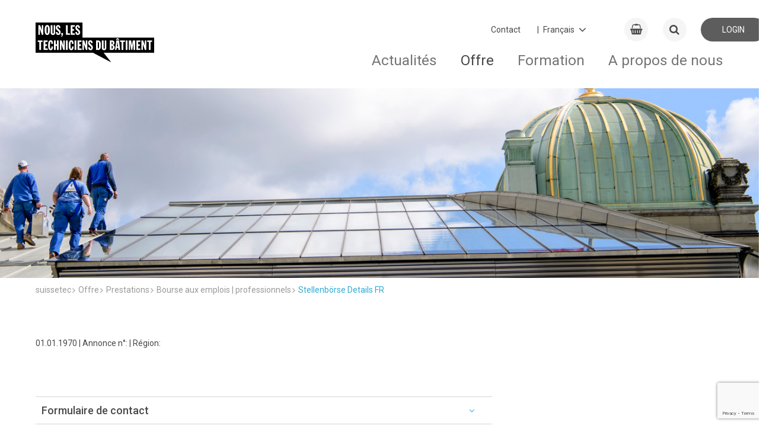

--- FILE ---
content_type: text/html; charset=utf-8
request_url: https://suissetec.ch/fr/stellenboerse-details-fr/aide-monteur-sanitaire.html
body_size: 14213
content:
<!DOCTYPE html>
<!--
_             _          _
| |           | |        | |
__ _ _ __| |_ __ _  ___| | __  ___| |__
/ _` | '__| __/ _` |/ __| |/ / / __| '_ \
| (_| | |  | || (_| | (__|   < | (__| | | |
\__,_|_|   \__\__,_|\___|_|\_(_)___|_| |_|
-->
<html lang="fr">
<head>
<meta charset="utf-8">
<meta http-equiv="X-UA-Compatible" content="IE=edge">
<title>Stellenbörse Details FR - suissetec</title>
<base href="https://suissetec.ch/">
<meta name="robots" content="index,follow">
<meta name="description" content="">
<meta name="keywords" content="">
<meta name="viewport" content="width=device-width, initial-scale=1.0, user-scalable=0">
<meta name="referrer" content="unsafe-url" />
<link rel="apple-touch-icon" sizes="180x180" href="/favicon/apple-touch-icon.png">
<link rel="icon" type="image/png" sizes="32x32" href="/favicon/favicon-32x32.png">
<link rel="icon" type="image/png" sizes="16x16" href="/favicon/favicon-16x16.png">
<link rel="manifest" href="/favicon/site.webmanifest">
<link rel="mask-icon" href="/favicon/safari-pinned-tab.svg" color="#5bbad5">
<meta name="apple-mobile-web-app-title" content="suissetec">
<meta name="application-name" content="suissetec">
<meta name="msapplication-TileColor" content="#ffffff">
<meta name="theme-color" content="#ffffff">
<link rel="stylesheet" href="/system/modules/px_customFilter/assets/tl_custom_filter.css?v=bd371ffd">        <link rel="alternate" hreflang="de" href="https://suissetec.ch/de/stellenboerse-details/aide-monteur-sanitaire.html">
<link rel="alternate" hreflang="x-default" href="https://suissetec.ch/de/stellenboerse-details/aide-monteur-sanitaire.html">
<link rel="alternate" hreflang="fr" href="https://suissetec.ch/fr/stellenboerse-details-fr/aide-monteur-sanitaire.html">
<link rel="alternate" hreflang="it" href="https://suissetec.ch/it/stellenboerse-details-it/aide-monteur-sanitaire.html">
<!-- Google tag (gtag.js) -->
<script async src="https://www.googletagmanager.com/gtag/js?id=G-V918MRKDGG"></script>
<script>window.dataLayer=window.dataLayer||[];function gtag(){dataLayer.push(arguments)}
gtag('js',new Date());gtag('config','G-V918MRKDGG')</script>
<style>@import url(https://fonts.googleapis.com/css?family=Roboto:400,500,700);@font-face{font-family:Roboto;font-weight:400;font-style:normal}abbr,address,article,aside,audio,b,blockquote,body,canvas,caption,cite,code,dd,del,details,dfn,div,dl,dt,em,fieldset,figcaption,figure,footer,form,h1,h2,h3,h4,h5,h6,header,hgroup,html,i,iframe,img,ins,kbd,label,legend,li,mark,menu,nav,object,ol,p,pre,q,samp,section,small,span,strong,sub,summary,sup,table,tbody,td,tfoot,th,thead,time,tr,ul,var,video{margin:0;outline:0;border:0;background:#fff0;padding:0;vertical-align:baseline;font-size:100%}article,aside,details,figcaption,figure,footer,header,hgroup,menu,nav,section{display:block}nav ul{list-style:none}blockquote,q{quotes:none}blockquote:after,blockquote:before,q:after,q:before{content:""}a{margin:0;background:#fff0;cursor:pointer;padding:0;vertical-align:baseline;color:inherit;font-size:inherit}a,ins{text-decoration:none}ins{color:currentColor}ins,mark{background-color:none}mark{color:inherit;font-weight:700}del{text-decoration:line-through}abbr[title],dfn[title]{border:none;cursor:help}table{border-collapse:collapse;border-spacing:0}hr{display:block;margin:0;border:0;border-top:1px solid currentColor;padding:0;height:1px}input,select{vertical-align:middle}button,input,label,select,textarea{display:inline-block;opacity:inherit;margin:0;border:0;border-radius:0;background:none;padding:0;vertical-align:middle;line-height:inherit;letter-spacing:inherit;white-space:pre-wrap;font:inherit;-webkit-appearance:none;-moz-appearance:none;appearance:none}button:disabled,input:disabled,label:disabled,select:disabled,textarea:disabled{color:inherit}button:focus,input:focus,textarea:focus{outline:0}input[type=search]{-webkit-appearance:none;-moz-appearance:none;appearance:none;box-sizing:border-box}::-webkit-search-cancel-button,::-webkit-search-decoration{display:none}button,input[type=button],input[type=reset],input[type=submit]{cursor:pointer;overflow:visible}textarea{overflow:auto;vertical-align:top}select::-ms-expand{display:none}select[multiple]{vertical-align:top}::-moz-focus-inner{border:0;padding:0}input[type=date]::-webkit-inner-spin-button{-webkit-appearance:none;appearance:none}input[type=number]{-webkit-appearance:textfield;-moz-appearance:textfield;appearance:textfield}input[type=number]::-webkit-inner-spin-button{-webkit-appearance:none;appearance:none}::-webkit-input-placeholder{color:inherit}:-moz-placeholder,::-moz-placeholder{opacity:1;color:inherit}:-ms-input-placeholder{color:inherit}:root{--color-quartz:#4a494a;background-color:#fff}img{max-width:100%;vertical-align:middle;line-height:0}html{min-height:100%}body{display:-ms-flexbox;display:flex;-ms-flex-direction:column;flex-direction:column;min-height:100vh;overflow-y:scroll}@media only screen and (max-width:899px){body{padding-bottom:70px}}.relative{position:relative}.absolute{position:absolute}.d-inline{display:inline!important}.d-block{display:block!important}.d-inline-block{display:inline-block!important}.d-flex{display:-ms-flexbox!important;display:flex!important}.align-items-center{-ms-flex-align:center;align-items:center}.justify-content-center{-ms-flex-pack:center;justify-content:center}.justify-content-between{-ms-flex-pack:justify;justify-content:space-between}.justify-content-end{-ms-flex-pack:end;justify-content:flex-end}.hint{color:#eb7d4b}.text-large{font-size:1.4rem;line-height:1.4em}.text-right{text-align:right}.text-center{text-align:center}.vertical-middle{vertical-align:middle}.text-left{text-align:left}.text-bold{font-weight:700}.text-light{font-weight:lighter}.text-italic{font-style:italic}.text-no-wrap{white-space:nowrap}.text-small{font-size:.84rem}.text-smaller{font-size:.94rem}.text-shrink{line-height:1.2em!important;margin-bottom:0!important;padding-bottom:.5em!important}.text-uppercase{text-transform:uppercase}.text-code{font-family:Monospace,serif}.text-overflow-ellipsis{display:inline-block;white-space:nowrap;overflow:hidden;text-overflow:ellipsis;max-width:80%}.opacity-0{opacity:0}.opacity-25{opacity:.25}.opacity-50{opacity:.5}.opacity-65{opacity:.65}.opacity-75{opacity:.75}.opacity-100{opacity:1}.color-quartz{color:var(--color-quartz)!important}.bg-quartz{background-color:var(--color-quartz)!important;color:#fff!important}.bg-white{background-color:#fff}.cursor-pointer{cursor:pointer}.cursor-help{cursor:help}.overflow-unset{overflow:unset!important}.hover-opacity{opacity:.89;transition:opacity .16s ease!important}.hover-opacity:hover{opacity:1}.display-none{display:none}.left-0{left:0}.right-0{right:0}.top-0{top:0}.bottom-0{bottom:0}.inset-0{inset:0}.size-auto{width:auto!important;height:auto!important}.list-v1{margin:0!important;padding:0!important}.list-v1,.list-v1 li{display:block;list-style:none;font-size:1rem}.list-v1 li{margin:0 0 .4em!important;padding:0 .4em .4em!important;border-bottom:1px solid #ddd;position:relative;left:-.4em}.list-v1 li:last-child{border:none;margin:0;padding:0}.js-loading{position:relative;pointer-events:none}.js-loading:before{left:0;right:0;top:0;bottom:0;background:hsl(0 0% 100% / .79);pointer-events:none}.js-loading:after,.js-loading:before{display:inline-block;content:"";position:absolute}.js-loading:after{left:calc(50% - 11px);top:calc(50% - 11px);width:22px;height:22px;border:4px solid #000;opacity:.38;border-bottom-color:#fff0;border-radius:50%;box-sizing:border-box;animation:loader-rotation 1s linear infinite}@keyframes loader-rotation{0%{transform:rotate(0deg)}to{transform:rotate(1turn)}}.aside-right-content,.main-content{display:none}aside#right .aside-right-content,main#main .main-content{display:block}.l-flex{display:-ms-flexbox;display:flex}.ie10 .l-flex>*{-ms-flex:0 1 auto;flex:0 1 auto}.l-flex--row{-ms-flex-direction:row;flex-direction:row}.l-flex--row-reverse{-ms-flex-direction:row-reverse;flex-direction:row-reverse}.l-flex--column{-ms-flex-direction:column;flex-direction:column}@media only screen and (max-width:899px){.l-flex--column-sm{-ms-flex-direction:column;flex-direction:column}}.l-flex--column-reverse{-ms-flex-direction:column-reverse;flex-direction:column-reverse}.l-flex--nowrap{-ms-flex-wrap:nowrap;flex-wrap:nowrap}@media only screen and (max-width:899px){.l-flex--nowrap{-ms-flex-wrap:wrap;flex-wrap:wrap}}.l-flex--wrap-reverse{-ms-flex-wrap:wrap-reverse;flex-wrap:wrap-reverse}.l-flex--start{-ms-flex-pack:start;justify-content:flex-start}.l-flex--end{-ms-flex-pack:end;justify-content:flex-end}.l-flex--center{-ms-flex-align:center;align-items:center;-ms-flex-pack:center;justify-content:center}.l-flex--between{-ms-flex-pack:justify;justify-content:space-between}@media only screen and (max-width:899px){.c-footer .l-flex--between{-ms-flex-pack:start;justify-content:flex-start}}.l-flex--around{-ms-flex-pack:distribute;justify-content:space-around}.l-flex--wrap{-ms-flex-wrap:wrap;flex-wrap:wrap}.l-container,.l-container-main{margin:0 auto;width:calc(100% - 20px);max-width:1160px}.l-container-main{-ms-flex:1 1 auto;flex:1 1 auto;padding-bottom:70px}@media only screen and (max-width:899px){.l-container-main{display:-ms-flexbox;display:flex;-ms-flex-direction:column;flex-direction:column}}@media only screen and (max-width:899px){.home .l-container-main{width:100%}}.l-main{display:-ms-flexbox;display:flex;position:relative;-ms-flex:1 1 auto;flex:1 1 auto;-ms-flex-wrap:wrap;flex-wrap:wrap;-ms-flex-pack:justify;justify-content:space-between;float:left}@media only screen and (max-width:899px){.l-main{-ms-flex-order:2;order:2;margin-bottom:50px}}.ie10 .l-main,.ie11.block .l-main{display:block}body.ie .l-main>div{-ms-flex:1 1 100%;flex:1 1 100%}.ie10 .l-main>div{width:100%}@media only screen and (max-width:899px){.event-detail .l-main,.news-detail .l-main{margin-bottom:0}}.l-right-top{-ms-flex:1 1 auto;flex:1 1 auto;float:right;margin-top:-70px}@media only screen and (max-width:899px){.l-right-top{-ms-flex-order:1;order:1;margin-top:0}}.c-map--radius .l-right-top{margin-top:0}.l-right-bottom{-ms-flex:1 1 auto;flex:1 1 auto;float:right}@media only screen and (max-width:899px){.l-right-bottom{-ms-flex-order:3;order:3}}.news-detail .l-right-bottom{margin-top:10px}.l-sub-column{position:relative;background-color:#f5f5f5;padding:80px 0;overflow:hidden}.l-before-main{margin-bottom:30px}@media only screen and (max-width:899px){.l-before-main{margin-bottom:0}}.col-1{width:calc(8.3333% - 9.16667px)}.col-2{width:calc(16.6666% - 8.33333px)}.col-3{width:calc(25% - 7.5px)}.col-4{width:calc(33.3333% - 6.66667px)}.col-5{width:calc(41.6666% - 5.83333px)}.col-6{width:calc(50% - 5px)}.col-7{width:calc(58.3333% - 4.16667px)}.col-8{width:calc(66.6666% - 3.33333px)}.col-9{width:calc(75% - 2.5px)}.col-10{width:calc(83.3333% - 1.66667px)}.col-11{width:calc(91.6666% - .83333px)}.col-12{width:100%}.d-flex{display:-ms-flexbox;display:flex;-ms-flex-direction:row;flex-direction:row}.flex-0{-ms-flex-negative:0;flex-shrink:0}.flex-1{-ms-flex:1;flex:1}.flex-2{-ms-flex:2;flex:2}.flex-3{-ms-flex:3;flex:3}.flex-4{-ms-flex:4;flex:4}.flex-5{-ms-flex:5;flex:5}.flex-6{-ms-flex:6;flex:6}.flex-7{-ms-flex:7;flex:7}.flex-8{-ms-flex:8;flex:8}.flex-9{-ms-flex:9;flex:9}.flex-10{-ms-flex:10;flex:10}.flex-11{-ms-flex:11;flex:11}.flex-12{-ms-flex:12;flex:12}@media only screen and (min-width:1800px){.col-xl-1{width:calc(8.3333% - 9.16667px)}.col-xl-2{width:calc(16.6666% - 8.33333px)}.col-xl-3{width:calc(25% - 7.5px)}.col-xl-4{width:calc(33.3333% - 6.66667px)}.col-xl-5{width:calc(41.6666% - 5.83333px)}.col-xl-6{width:calc(50% - 5px)}.col-xl-7{width:calc(58.3333% - 4.16667px)}.col-xl-8{width:calc(66.6666% - 3.33333px)}.col-xl-9{width:calc(75% - 2.5px)}.col-xl-10{width:calc(83.3333% - 1.66667px)}.col-xl-11{width:calc(91.6666% - .83333px)}.col-xl-12{width:100%}}@media only screen and (max-width:1799px){.col-lg-1{width:calc(8.3333% - 9.16667px)}.col-lg-2{width:calc(16.6666% - 8.33333px)}.col-lg-3{width:calc(25% - 7.5px)}.col-lg-4{width:calc(33.3333% - 6.66667px)}.col-lg-5{width:calc(41.6666% - 5.83333px)}.col-lg-6{width:calc(50% - 5px)}.col-lg-7{width:calc(58.3333% - 4.16667px)}.col-lg-8{width:calc(66.6666% - 3.33333px)}.col-lg-9{width:calc(75% - 2.5px)}.col-lg-10{width:calc(83.3333% - 1.66667px)}.col-lg-11{width:calc(91.6666% - .83333px)}.col-lg-12{width:100%}}@media only screen and (max-width:1199px){.col-md-1{width:calc(8.3333% - 9.16667px)}.col-md-2{width:calc(16.6666% - 8.33333px)}.col-md-3{width:calc(25% - 7.5px)}.col-md-4{width:calc(33.3333% - 6.66667px)}.col-md-5{width:calc(41.6666% - 5.83333px)}.col-md-6{width:calc(50% - 5px)}.col-md-7{width:calc(58.3333% - 4.16667px)}.col-md-8{width:calc(66.6666% - 3.33333px)}.col-md-9{width:calc(75% - 2.5px)}.col-md-10{width:calc(83.3333% - 1.66667px)}.col-md-11{width:calc(91.6666% - .83333px)}.col-md-12{width:100%}}@media only screen and (max-width:899px){.col-sm-1{width:calc(8.3333% - 9.16667px)}.col-sm-2{width:calc(16.6666% - 8.33333px)}.col-sm-3{width:calc(25% - 7.5px)}.col-sm-4{width:calc(33.3333% - 6.66667px)}.col-sm-5{width:calc(41.6666% - 5.83333px)}.col-sm-6{width:calc(50% - 5px)}.col-sm-7{width:calc(58.3333% - 4.16667px)}.col-sm-8{width:calc(66.6666% - 3.33333px)}.col-sm-9{width:calc(75% - 2.5px)}.col-sm-10{width:calc(83.3333% - 1.66667px)}.col-sm-11{width:calc(91.6666% - .83333px)}.col-sm-12{width:100%}}@media only screen and (max-width:599px){.col-xs-1{width:calc(8.3333% - 9.16667px)}.col-xs-2{width:calc(16.6666% - 8.33333px)}.col-xs-3{width:calc(25% - 7.5px)}.col-xs-4{width:calc(33.3333% - 6.66667px)}.col-xs-5{width:calc(41.6666% - 5.83333px)}.col-xs-6{width:calc(50% - 5px)}.col-xs-7{width:calc(58.3333% - 4.16667px)}.col-xs-8{width:calc(66.6666% - 3.33333px)}.col-xs-9{width:calc(75% - 2.5px)}.col-xs-10{width:calc(83.3333% - 1.66667px)}.col-xs-11{width:calc(91.6666% - .83333px)}.col-xs-12{width:100%}}.content-block{display:inline-block;-ms-flex-preferred-size:100%;flex-basis:100%;margin-bottom:50px;overflow-x:hidden;overflow-y:hidden;width:100%}@media only screen and (max-width:899px){.content-block{margin-bottom:30px}}.c-footer .content-block{-ms-flex-preferred-size:auto;flex-basis:auto;margin-bottom:0}.ie .c-footer .content-block{position:relative;width:auto}.c-form .content-block{display:block;margin-top:30px;margin-bottom:0}.content-block h1{font-family:Roboto,"Arial sans-serif";font-weight:700;font-style:normal;line-height:143%;font-size:2.571em;margin-top:50px;margin-bottom:30px}.content-block h2{font-size:1.741em;margin-top:30px}.content-block h2,.content-block h3,.content-block h4,.content-block h5,.content-block h6{font-family:Roboto,"Arial sans-serif";font-weight:500;font-style:normal;line-height:143%;margin-bottom:20px}.content-block h3,.content-block h4,.content-block h5,.content-block h6{font-size:1.286em;margin-top:50px}.w-100{width:100%!important}.h-auto{height:auto!important}.m-1{margin:.25rem!important}.m-2{margin:.5rem!important}.m-3{margin:1rem!important}.m-4{margin:1.5rem!important}.m-5{margin:3rem!important}.m-auto{margin:auto!important}.mx-0{margin-left:0!important;margin-right:0!important}.mx-1{margin-left:.25rem!important;margin-right:.25rem!important}.mx-2{margin-left:.5rem!important;margin-right:.5rem!important}.mx-3{margin-left:1rem!important;margin-right:1rem!important}.mx-4{margin-left:1.5rem!important;margin-right:1.5rem!important}.mx-5{margin-left:3rem!important;margin-right:3rem!important}.mx-auto{margin-left:auto!important;margin-right:auto!important}.my-0{margin-top:0!important;margin-bottom:0!important}.my-1{margin-top:.25rem!important;margin-bottom:.25rem!important}.my-2{margin-top:.5rem!important;margin-bottom:.5rem!important}.my-3{margin-top:1rem!important;margin-bottom:1rem!important}.my-4{margin-top:1.5rem!important;margin-bottom:1.5rem!important}.my-5{margin-top:3rem!important;margin-bottom:3rem!important}.my-auto{margin-top:auto!important;margin-bottom:auto!important}.m-0{margin:0!important}.mt-0{margin-top:0!important}.mt-1{margin-top:.25rem!important}.mt-2{margin-top:.5rem!important}.mt-3{margin-top:1rem!important}.mt-4{margin-top:1.5rem!important}.mt-5{margin-top:3rem!important}.mt-auto{margin-top:auto!important}.me-0{margin-left:0!important}.me-1{margin-left:.25rem!important}.me-2{margin-left:.5rem!important}.me-3{margin-left:1rem!important}.me-4{margin-left:1.5rem!important}.me-5{margin-left:3rem!important}.me-auto{margin-left:auto!important}.mb-0{margin-bottom:0!important}.mb-1{margin-bottom:.25rem!important}.mb-2{margin-bottom:.5rem!important}.mb-3{margin-bottom:1rem!important}.mb-4{margin-bottom:1.5rem!important}.mb-5{margin-bottom:3rem!important}.mb-auto{margin-bottom:auto!important}.ms-0{margin-right:0!important}.ms-1{margin-right:.25rem!important}.ms-2{margin-right:.5rem!important}.ms-3{margin-right:1rem!important}.ms-4{margin-right:1.5rem!important}.ms-5{margin-right:3rem!important}.ms-auto{margin-right:auto!important}.p-0{padding:0!important}.p-1{padding:.25rem!important}.p-2{padding:.5rem!important}.p-3{padding:1rem!important}.p-4{padding:1.5rem!important}.p-5{padding:3rem!important}.px-0{padding-left:0!important;padding-right:0!important}.px-1{padding-left:.25rem!important;padding-right:.25rem!important}.px-2{padding-left:.5rem!important;padding-right:.5rem!important}.px-3{padding-left:1rem!important;padding-right:1rem!important}.px-4{padding-left:1.5rem!important;padding-right:1.5rem!important}.px-5{padding-left:3rem!important;padding-right:3rem!important}.py-0{padding-top:0!important;padding-bottom:0!important}.py-1{padding-top:.25rem!important;padding-bottom:.25rem!important}.py-2{padding-top:.5rem!important;padding-bottom:.5rem!important}.py-3{padding-top:1rem!important;padding-bottom:1rem!important}.py-4{padding-top:1.5rem!important;padding-bottom:1.5rem!important}.py-5{padding-top:3rem!important;padding-bottom:3rem!important}.pt-0{padding-top:0!important}.pt-1{padding-top:.25rem!important}.pt-2{padding-top:.5rem!important}.pt-3{padding-top:1rem!important}.pt-4{padding-top:1.5rem!important}.pt-5{padding-top:3rem!important}.pe-0{padding-left:0!important}.pe-1{padding-left:.25rem!important}.pe-2{padding-left:.5rem!important}.pe-3{padding-left:1rem!important}.pe-4{padding-left:1.5rem!important}.pe-5{padding-left:3rem!important}.pb-0{padding-bottom:0!important}.pb-1{padding-bottom:.25rem!important}.pb-2{padding-bottom:.5rem!important}.pb-3{padding-bottom:1rem!important}.pb-4{padding-bottom:1.5rem!important}.pb-5{padding-bottom:3rem!important}.ps-0{padding-right:0!important}.ps-1{padding-right:.25rem!important}.ps-2{padding-right:.5rem!important}.ps-3{padding-right:1rem!important}.ps-4{padding-right:1.5rem!important}.ps-5{padding-right:3rem!important}.gap-5{gap:5px}.gap-10{gap:10px}.gap-15{gap:15px}.table{width:100%}.table.table-border tr{border-bottom:1px solid #e3e3e3}.table.table-border tr:first-child{border-top:1px solid #e3e3e3}.table th{font-weight:700;color:#666;padding:10px 4px}.table td{padding:10px 6px 10px 0}.table-sticky-header thead{position:-webkit-sticky;position:sticky;top:-2px;background:#fff;z-index:99}.table-sticky-header thead th{position:relative}.table-sticky-header thead th:after{content:"";position:absolute;left:0;right:0;bottom:0;background:#f5f5f5;height:1px}.c-news-detail .a-text{height:100%}.c-news-detail .a-text table{max-width:100%;width:100%!important;height:auto!important;overflow-x:auto}.c-news-detail .a-text table tbody tr>td:first-child,.c-news-detail .a-text table tbody tr>th:first-child{position:-webkit-sticky;position:sticky;left:0}.c-news-detail .a-text table tbody tr:nth-child(odd) td{background-color:#f5f5f5}.c-news-detail .a-text table tbody tr:nth-child(2n) td{background-color:#fff}:root{font-family:Roboto,"Arial sans-serif";font-weight:400;font-style:normal;line-height:143%;font-size:14px;text-align:left;color:#4a494a}a:focus,a:hover{cursor:pointer}b,strong{font-weight:700}em{font-style:italic}.t-page-title{font-family:Roboto,"Arial sans-serif";font-weight:700;font-style:normal;line-height:143%;font-size:2.571em;margin-top:70px}@media only screen and (max-width:899px){.t-page-title{line-height:143%;font-size:1.857em;margin-top:30px;margin-bottom:10px}}.c-course-detail .t-page-title,.c-event-detail .t-page-title,.c-news-detail .t-page-title{margin-top:0;width:100%}.t-section-title{font-family:Roboto,"Arial sans-serif";font-weight:500;font-style:normal;line-height:143%;font-size:1.741em}@media only screen and (max-width:899px){.t-section-title{line-height:143%;font-size:1.571em}}.t-section-subtitle{font-family:Roboto,"Arial sans-serif";font-weight:500;font-style:normal;line-height:143%;font-size:1.286em}.c-form .t-section-subtitle{margin-top:50px;margin-bottom:10px}.c-form .t-section-subtitle:first-of-type{margin-top:0}.t-right-column-title{font-family:Roboto,"Arial sans-serif";font-weight:700;font-style:normal;line-height:143%;font-size:14px;margin-bottom:20px;border-bottom:1px solid #d3d6d8;padding-bottom:5px;text-transform:uppercase;color:#9b9a9b}@media only screen and (max-width:899px){.t-right-column-title{display:none}}.a-cart{line-height:143%;font-size:1.286em;display:-ms-flexbox;display:flex;position:relative;-ms-flex:0 0 40px;flex:0 0 40px;-ms-flex-align:center;align-items:center;-ms-flex-pack:center;justify-content:center;transition:background .25s cubic-bezier(.33,.7,.32,1) 0ms;margin-right:5px;border-radius:50%;background:#f5f5f5;height:40px}@media only screen and (max-width:599px){.a-cart{-ms-flex:0 0 35px;flex:0 0 35px;height:35px}}.a-cart:focus,.a-cart:hover{background:#e7e7e7}.a-cart .a-cart-badge{display:inline-block;position:absolute;top:-.25em;left:1.4375rem;margin:0;outline:0;border-radius:50px;background-color:#dc323c;padding:0 .3125rem;width:1.25rem;height:1.25rem;vertical-align:baseline;text-align:center;text-rendering:geometricPrecision;line-height:1.25rem;color:#fff;font-size:.75rem;font-weight:700;font-smoothing:antialiased;-webkit-text-size-adjust:100%;-ms-text-size-adjust:100%;text-size-adjust:100%}.a-colored-bars{display:-ms-flexbox;display:flex;position:absolute;top:-4px;right:0;left:0;margin-right:auto;margin-left:auto;width:100%;max-width:1160px}@media only screen and (max-width:899px){.a-colored-bars{left:10px;width:calc(100% - 10px)}}.c-slider-box__inner .a-colored-bars{top:auto;bottom:0;left:0}.a-colored-bars__item{margin-right:2px;width:180px;height:4px}@media only screen and (max-width:899px){.a-colored-bars__item{width:20%}}.a-colored-bars--small .a-colored-bars__item{margin-right:0;width:80px}.a-colored-bars__item--blue{background:#2daad2}.a-colored-bars__item--red{background:#dc323c}.a-colored-bars__item--yellow{background:#ffc83c}.a-colored-bars__item--purple{background:#a53c6e}.a-login{display:-ms-flexbox;display:flex;-ms-flex:0 0 110px;flex:0 0 110px;-ms-flex-align:center;align-items:center;-ms-flex-pack:center;justify-content:center;transition:background .25s cubic-bezier(.33,.7,.32,1) 0ms;border-radius:20px;background:#f5f5f5;height:40px;text-transform:uppercase}@media only screen and (max-width:599px){.a-login{-ms-flex:0 0 35px;flex:0 0 35px;height:35px}}.a-login:focus,.a-login:hover{background:#e7e7e7}.a-login__icon{line-height:143%;font-size:1.286em;margin-right:4px}@media only screen and (max-width:599px){.a-login__text{display:none}}.a-logo{padding-top:20px}@media only screen and (max-width:899px){.a-logo{padding-top:3px}}.ie10 .a-logo{line-height:80px}.a-logo__img{width:230px}@media only screen and (max-width:899px){.a-logo__img{width:130px}}@media only screen and (max-width:599px){.a-logo__img{width:100px}}.a-wdg{position:relative;top:25px;left:50px;margin-right:auto}@media only screen and (max-width:899px){.a-wdg{top:0;height:45px}}@media only screen and (max-width:599px){.a-wdg{left:20px}}.a-wdg__img{width:100px;-ms-transform:scale(2);transform:scale(2)}@media only screen and (max-width:899px){.a-wdg__img{width:auto;height:35px}}@media only screen and (max-width:599px){.a-wdg__img{margin-top:3px;height:25px}}@media only screen and (max-width:1199px){.a-wdg__img.a-wdg-section__img{width:74px}}@media only screen and (max-width:599px){.a-wdg__img.a-wdg-section__img{width:35px}}@media only screen and (max-width:1199px){.lang-fr .a-wdg__img.a-wdg-section__img{width:59px}}@media only screen and (max-width:599px){.lang-fr .a-wdg__img.a-wdg-section__img{width:35px}}.lang-fr .a-wdg__img{width:109px}@media only screen and (max-width:599px){.lang-fr .a-wdg__img{margin-top:5px;width:60px;height:20px}}.a-wdg-mr{margin-left:130px}@media only screen and (max-width:899px){.a-wdg-mr{margin-left:90px}}@media only screen and (max-width:599px){.a-wdg-mr{margin-left:40px}}@media only screen and (max-width:1199px){.lang-fr .a-wdg-mr{margin-left:70px}}@media only screen and (max-width:599px){.lang-fr .a-wdg-mr{margin-left:40px}}.m-changelanguage{position:relative;margin-top:-1px;margin-right:15px;cursor:pointer;padding-left:5px}@media only screen and (max-width:899px){.m-changelanguage{display:none}}.m-changelanguage:after{line-height:150%;font-size:1.429em;z-index:-1;position:absolute;top:-4px;right:30px;font-family:FontAwesome;content:"\F107"}.ie .m-changelanguage:after{top:-10px}.m-changelanguage--select{outline:none;padding-right:50px;color:#4a494a}#right .m-linkbox{margin-bottom:10px}.m-linkbox{position:relative;padding-bottom:calc(16.6666% - 8.33333px);padding-left:.333px;height:0;overflow:hidden;-webkit-font-smoothing:antialiased}@media only screen and (max-width:899px){.m-linkbox{padding-bottom:calc(50% - 5px)}}.l-right-bottom .m-linkbox,.l-right-top .m-linkbox{width:100%;height:auto;text-align:left}.l-sub-column .m-linkbox{border-radius:4px}.m-linkbox--big{padding-bottom:calc((33.3333% - 16.66667px) / 2)}@media only screen and (max-width:899px){.m-linkbox--big{padding-bottom:calc(50% - 5px)}}.m-linkbox._right-single{padding-bottom:calc((33.3333% - 16.66667px) / 2)!important}.m-linkbox--huge{padding-bottom:20%}@media only screen and (max-width:1199px){.m-linkbox--huge{padding-bottom:30%}}@media only screen and (max-width:899px){.m-linkbox--huge{padding-bottom:calc(50% - 5px)}}.col-6 .m-linkbox{padding-bottom:calc(33.3333% - 6.66667px);width:calc(33.3333% - 6.66667px)}.ie10 .col-6 .m-linkbox{padding-bottom:calc(16.3333% - 3.66667px);width:calc(16.3333% - 3.66667px)}.ed15 .col-6 .m-linkbox,.ed16 .col-6 .m-linkbox,.fx50 .col-6 .m-linkbox,.fx51 .col-6 .m-linkbox,.fx52 .col-6 .m-linkbox,.fx53 .col-6 .m-linkbox,.fx54 .col-6 .m-linkbox,.fx55 .col-6 .m-linkbox,.fx56 .col-6 .m-linkbox,.fx57 .col-6 .m-linkbox,.fx58 .col-6 .m-linkbox,.fx59 .col-6 .m-linkbox{padding-bottom:calc((33.3333% - 6.66667px) * 1.5)}@media only screen and (max-width:599px){.col-6 .m-linkbox{padding-bottom:calc(50% - 5px);width:calc(50% - 5px)}}.col-6 .m-linkbox--big{padding-bottom:calc((67% - 15.28px) / 2);width:calc(67% - 6.66667px)}.ie10 .col-6 .m-linkbox--big{padding-bottom:calc((33% - 7px) / 2);width:calc(33% - 3.333px)}@media only screen and (max-width:599px){.col-6 .m-linkbox--big{padding-bottom:calc(50% - 5px);width:calc(50% - 5px)}}.ie10 .m-linkbox{margin-right:4px}.m-linkbox--iconbox{display:-ms-flexbox;display:flex;-ms-flex-direction:column;flex-direction:column;-ms-flex-pack:center;justify-content:center;background-color:#f5f5f5;text-align:center;color:#9b9a9b}.m-linkbox--iconbox.colored{color:#fff}.ie10 .m-linkbox--iconbox{display:inline-block}.edge .col-12>.m-linkbox--iconbox,.edge .m-linkbox--imagebox,.firefox .col-12>.m-linkbox--iconbox,.firefox .m-linkbox--imagebox{display:table}.m-linkbox__w{position:absolute;bottom:50%;-ms-transform:translateY(50%);transform:translateY(50%);width:100%}.l-right-bottom .m-linkbox__w,.l-right-top .m-linkbox__w{padding:15px 10px}.m-linkbox--iconbox .m-linkbox__w{-ms-flex-item-align:center;-ms-grid-row-align:center;align-self:center;padding:0 15px;width:100%}.m-linkbox--imagebox .m-linkbox__w{z-index:1;height:100%;overflow:hidden}.m-linkbox__icon{-ms-transform:scale(1);transform:scale(1);transition:transform .45s cubic-bezier(.33,.7,.32,1) 0ms;font-size:35px!important}.m-linkbox--iconbox:focus .m-linkbox__icon,.m-linkbox--iconbox:hover .m-linkbox__icon{-ms-transform:scale(1.2);transform:scale(1.2)}.l-right-bottom .m-linkbox__icon,.l-right-top .m-linkbox__icon{display:inline-block;margin-right:5px;vertical-align:middle;font-size:22px!important;width:10%}.m-linkbox__img{z-index:2;width:100%;-ms-transform:scale(1) rotate(.001deg);transform:scale(1) rotate(.001deg);transition:transform .45s cubic-bezier(.33,.7,.32,1) 0ms,opacity .45s cubic-bezier(.33,.7,.32,1) 0ms;perspective:1000px;-webkit-backface-visibility:hidden;backface-visibility:hidden}.m-linkbox--imagebox:focus .m-linkbox__img,.m-linkbox--imagebox:hover .m-linkbox__img{-ms-transform:scale(1.1) rotate(.001deg);transform:scale(1.1) rotate(.001deg)}#right .m-linkbox__text{text-transform:uppercase;white-space:nowrap;width:80%}.m-linkbox--iconbox .m-linkbox__text{font-family:Roboto,"Arial sans-serif";font-weight:700;font-style:normal;line-height:143%;font-size:1.143em;margin-top:12px}@media only screen and (max-width:599px){.m-linkbox--iconbox .m-linkbox__text{line-height:143%;font-size:14px}}.m-linkbox--imagebox .m-linkbox__text{z-index:3;position:absolute;bottom:-1px;left:0;background-color:#4a494a;padding:10px 20px;width:100%;color:#fff}.l-right-bottom .m-linkbox__text,.l-right-top .m-linkbox__text{display:inline-block;margin:0;font-size:12px}.m-linkbox__text-sub{-webkit-hyphens:auto;-ms-hyphens:auto;hyphens:auto}.m-linkbox--iconbox .m-linkbox__text-sub{font-family:Roboto,"Arial sans-serif";font-weight:400;font-style:normal;line-height:143%;font-size:14px}.m-linkbox--no-link:hover{cursor:default}.m-linkbox--no-link:hover .m-linkbox__icon,.m-linkbox--no-link:hover .m-linkbox__img{-ms-transform:none;transform:none}.m-linkbox:hover .m-linkbox--counter{-ms-transform:scale(1.1);transform:scale(1.1)}.m-linkbox--counter{height:0;margin:0 auto;-ms-transform:scale(1);transform:scale(1);transition:all .36s ease}.m-linkbox--counter,.m-linkbox--counter:after{display:-ms-flexbox;display:flex;-ms-flex-pack:center;justify-content:center;position:relative;width:24px}.m-linkbox--counter:after{content:attr(data-value);cursor:pointer;-ms-flex-align:center;align-items:center;right:-38px;top:-12px;height:24px;color:#fff;background:#9b9a9b;border-radius:50%;font-size:12px;font-weight:700}.m-linkbox2{font-family:Roboto,"Arial sans-serif";display:-ms-flexbox;display:flex;-ms-flex-direction:column;flex-direction:column;-ms-flex-pack:center;justify-content:center;width:250px;min-height:154px;background-color:#e3e3e3;text-align:center;color:#9b9a9b}.m-linkbox2:focus .m-linkbox2_icon,.m-linkbox2:hover .m-linkbox2_icon{-ms-transform:scale(1.2);transform:scale(1.2)}.m-linkbox2_group-title{font-size:24px;padding-bottom:1.4em;font-weight:700;text-align:center;color:#9b9a9b}.m-linkbox2_icon{-ms-transform:scale(1);transform:scale(1);transition:transform .45s cubic-bezier(.33,.7,.32,1) 0ms;font-size:35px!important}.m-linkbox2_icon:focus .m-linkbox2_icon,.m-linkbox2_icon:hover .m-linkbox2_icon{-ms-transform:scale(1.2);transform:scale(1.2)}.m-linkbox2_text{font-weight:500;font-style:normal;line-height:143%;font-size:1.143em;margin-top:12px;padding:0 20px}.m-linkbox2_row{display:-ms-flexbox;display:flex;gap:10px;-ms-flex-pack:center;justify-content:center;-ms-flex-align:center;align-items:center}.m-linkbox2_row:not(:last-child){padding-bottom:10px}.m-linkbox2_text-sub{padding:0 15px;opacity:.84}@media only screen and (max-width:680px){.m-linkbox2_row{-ms-flex-direction:column;flex-direction:column}.m-linkbox2{width:100%}}.m-nav-meta-header{padding-right:13px}@media only screen and (max-width:899px){.m-nav-meta-header{display:none}}.m-nav-meta-header+.m-changelanguage:before{position:absolute;top:1px;left:-5px;content:"|"}.m-search-header{line-height:143%;font-size:1.286em;display:-ms-flexbox;display:flex;-ms-flex:0 0 40px;flex:0 0 40px;-ms-flex-align:center;align-items:center;-ms-flex-pack:center;justify-content:center;transition:background .25s cubic-bezier(.33,.7,.32,1) 0ms;margin-right:5px;border-radius:50%;background:#f5f5f5;height:40px}@media only screen and (max-width:599px){.m-search-header{-ms-flex:0 0 35px;flex:0 0 35px;height:35px}}.m-search-header:focus,.m-search-header:hover{background:#e7e7e7}.m-slider-pagination{z-index:2;position:absolute;bottom:0;left:50%;-ms-transform:translateX(-50%);transform:translateX(-50%)}@media only screen and (max-width:899px){.m-slider-pagination{top:170px;bottom:auto}}.c-header{display:-ms-flexbox;display:flex;-ms-flex-wrap:wrap;flex-wrap:wrap;-ms-flex-pack:justify;justify-content:space-between;margin-bottom:30px;padding-top:30px}@media only screen and (max-width:599px){.c-header{margin-bottom:8px}}.ie .c-header{margin-bottom:-10px}.ie10 .c-header{height:150px}.auth-initials{--size:36px;display:-ms-flexbox;display:flex;-ms-flex-pack:center;justify-content:center;-ms-flex-align:center;align-items:center;border-radius:var(--size);font-size:14px;width:var(--size);height:var(--size);font-weight:400;-webkit-user-select:none;-ms-user-select:none;user-select:none}.auth-dropdown{width:320px;border-radius:20px;overflow:hidden;text-overflow:ellipsis;border:1px solid #efefef;background:#fff;box-shadow:0 0 14px -12px #000;z-index:99}.c-nav-service{display:-ms-flexbox;display:flex;-ms-flex:0 0 392px;flex:0 0 392px;-ms-flex-align:center;align-items:center;-ms-flex-item-align:start;align-self:flex-start;-ms-flex-pack:justify;justify-content:space-between}.c-nav-service.c-nav-service-no-changelanguage{-ms-flex:0 0 270px;flex:0 0 270px}.c-nav-service.c-nav-service-no-changelanguage .m-changelanguage{display:none}@media only screen and (max-width:899px){.c-nav-service{-ms-flex:0 0 210px;flex:0 0 210px}}@media only screen and (max-width:599px){.c-nav-service{-ms-flex:0 0 135px;flex:0 0 135px}}.c-newsslider{position:relative;margin-bottom:10px;background-color:#f5f5f5;padding:30px;overflow:hidden}@media only screen and (max-width:899px){.c-newsslider{padding:30px 10px}}.c-newsslider__container{opacity:1;margin-top:20px;padding:0 50px;overflow:hidden}@media only screen and (max-width:899px){.c-newsslider__container{padding:0}}.c-newsslider__container:before{z-index:2;display:none;position:absolute;bottom:63px;left:0;background:linear-gradient(#fff0,#f5f5f5);width:100%;height:40px;content:""}@media only screen and (max-width:899px){.c-newsslider__container:before{display:block}}.c-newsslider__nav{z-index:5;position:absolute;top:50%;-ms-transform:translateY(-50%);transform:translateY(-50%);transition:color .45s cubic-bezier(.33,.7,.32,1) 0ms;color:#d3d6d8}@media only screen and (max-width:899px){.c-newsslider__nav{top:auto;bottom:11px;left:44px;width:15px}}.c-newsslider__nav:hover{cursor:pointer;color:#9b9a9b}.c-newsslider__nav:hover.is-disabled{color:#d3d6d8}.c-newsslider__nav.is-disabled{opacity:.3;cursor:default}.c-newsslider__nav--next{right:30px}.c-newsslider__nav--prev{left:30px}@media only screen and (max-width:899px){.c-newsslider__nav--prev{left:15px}}.fa.c-newsslider__nav__icon{font-size:60px}@media only screen and (max-width:899px){.fa.c-newsslider__nav__icon{font-size:30px}}.c-newsslider__link{float:right}.c-newsslider__link__icon{margin-left:10px;vertical-align:middle;font-size:20px}.c-slider{margin:0 auto;background-color:#fff0;max-width:1400px;height:500px}@media only screen and (max-width:899px){.c-slider{height:400px}}.c-slider .a-imagecaption{display:none}.c-slider__wrapper{opacity:1;height:470px}.c-slider-box{display:none;position:absolute;bottom:0;left:0;width:100%;text-align:left}@media only screen and (max-width:899px){.c-slider-box{position:relative;height:180px}}.c-slider .c-slider-box{display:block}.c-slider-box__inner{position:relative;background:hsl(0 0% 100% / .9);padding:25px 40px 30px 20px;max-width:640px}@media only screen and (max-width:899px){.c-slider-box__inner{padding:20px 0 0;height:200px;box-sizing:border-box}}.c-slider-box__inner:before{display:none;position:absolute;top:0;left:0;background:linear-gradient(#fff0 180px,#fff);width:100%;height:100%;content:""}@media only screen and (max-width:899px){.c-slider-box__inner:before{display:block}}.c-slider-box__title{font-family:Roboto,"Arial sans-serif";font-weight:700;font-style:normal;line-height:143%;font-size:2.143em;margin-bottom:10px}@media only screen and (max-width:599px){.c-slider-box__title{line-height:150%;font-size:1.429em}}.c-slider-box__desc{line-height:24px}@media only screen and (max-width:599px){.c-slider-box__desc{line-height:20px}}.m-nav-main{-ms-flex-preferred-size:100%;flex-basis:100%;opacity:0}.m-nav-mobile{opacity:0}.c-slider{background-color:#f5f5f5}.c-slider__wrapper{opacity:0}.c-newsslisder__wrapper{width:2000px}.l-before-main .a-image__container{margin-bottom:10px;text-align:center}.c-slider .a-image__img{opacity:0}.l-before-main .a-image__img{background-color:#f5f5f5}.l-before-main .a-imagecaption{display:none}.m-breadcrumb{opacity:0}.home .m-breadcrumb{display:none}.c-newsslider__container{opacity:0;height:373px}@media only screen and (max-width:899px){.c-newsslider__container{height:320px}}.c-newsslider__container .swiper-slide{margin-right:63px;width:29%}@media only screen and (max-width:899px){.c-newsslider__container .swiper-slide{margin-right:31px;width:50%}}@media only screen and (max-width:599px){.c-newsslider__container .swiper-slide{margin-right:0;width:100%}}</style>
<link rel="stylesheet" type="text/css" href="resources/compiled/main.css?v=2.19" />
<link rel="stylesheet" type="text/css" href="https://cdnjs.cloudflare.com/ajax/libs/font-awesome/6.5.2/css/all.min.css" />
</head>
<body id="top" onload="FreshworksWidget('hide', 'launcher');" itemscope itemtype="http://schema.org/WebPage">
<header id="header" class="c-header l-container">
<div class="a-wdg">
<a href="fr/home.html">
<img class="a-wdg__img" src="./resources/images/wdg_logo_fr.svg" alt="logo-wdg">
</a>
</div>
<div class="c-nav-service">
<div class="m-nav-meta-header">
<a href="#kontakt" title="Contact" class="m-nav-default__item">Contact</a>
</div>
<div class="m-changelanguage">
<!-- indexer::stop -->
<select class="m-changelanguage--select" onchange="window.location.href=this.value">
<option  class="lang-de first" value="https://suissetec.ch/de/stellenboerse-details/aide-monteur-sanitaire.html">Deutsch</option>
<option class="active lang-fr active" selected>Français</option>
<option  class="lang-it last" value="https://suissetec.ch/it/stellenboerse-details-it/aide-monteur-sanitaire.html">Italiano</option>
</select>
<!-- indexer::continue -->
</div>
<a class="a-cart" href="https://shop.suissetec.ch/fr">
<i class="fa fa-shopping-basket" aria-hidden="true"></i>
</a>
<a href="fr/recherche.html?o=cms" class="m-search-header">
<i class="fa fa-search" aria-hidden="true"></i>
</a>
<div class="d-flex align-items-center gap-5" id="header_auth">
<a href="fr/login.html" class="a-login bg-quartz hover-opacity">
<span class="a-login__text">Login</span>
</a>
</div>
<script>window.addEventListener('click',function(e){$('#auth_dropdown').is(':visible')&&$('#auth_dropdown').toggle(50)})</script>
</div>
<!-- indexer::stop -->
<nav class="m-nav-main">
<ul class="m-nav-main__level-1 " style="padding-top:15px;">
<li class="m-nav-main__item m-nav-main__item-level-1">
<a href="fr/actualites.html" title="Actualités"  class="m-nav-main__item-link m-nav-main__item-link-level-1  js-trigger">
Actualités                    </a>
<ul class="m-nav-main__level-2 no-subitems" style="padding-top:15px;">
<div class="m-nav-main__container">
<li class="m-nav-main__item m-nav-main__item-level-2">
<a href="fr/nouvelles.html" title="Nouvelles"  class="m-nav-main__item-link m-nav-main__item-link-level-2  ">
Nouvelles                    </a>
</li>
<li class="m-nav-main__item m-nav-main__item-level-2">
<a href="fr/evenements.html" title="Événements"  class="m-nav-main__item-link m-nav-main__item-link-level-2  ">
Événements                    </a>
</li>
<li class="m-nav-main__item m-nav-main__item-level-2">
<a href="fr/newsletter.html" title="Newsletter"  class="m-nav-main__item-link m-nav-main__item-link-level-2  ">
Newsletter                    </a>
</li>
<li class="m-nav-main__item m-nav-main__item-level-2">
<a href="fr/projet-suissetec-campus.html" title="Projet suissetec campus"  class="m-nav-main__item-link m-nav-main__item-link-level-2  ">
Projet suissetec campus                    </a>
</li>
</div>
</ul>
</li>
<li class="m-nav-main__item m-nav-main__item-level-1">
<a href="fr/offre-2.html" title="Offre"  class="m-nav-main__item-link m-nav-main__item-link-level-1 is-trail js-trigger">
Offre                    </a>
<ul class="m-nav-main__level-2 " style="padding-top:15px;">
<div class="m-nav-main__container">
<li class="m-nav-main__item m-nav-main__item-level-2">
<span class="m-nav-main__item-link m-nav-main__item-link-level-2 ">
Droit                    </span>
<ul class="m-nav-main__level-3 no-subitems" style="padding-top:15px;">
<li class="m-nav-main__item m-nav-main__item-level-3">
<a href="fr/cct-salaires.html" title="CCT | Salaires"  class="m-nav-main__item-link m-nav-main__item-link-level-3  ">
CCT | Salaires                    </a>
</li>
<li class="m-nav-main__item m-nav-main__item-level-3">
<a href="fr/garanties-assurances.html" title="Garanties | contrats | assurances"  class="m-nav-main__item-link m-nav-main__item-link-level-3  ">
Garanties | contrats | assurances                    </a>
</li>
<li class="m-nav-main__item m-nav-main__item-level-3">
<a href="fr/conseil-juridique.html" title="Conseil juridique"  class="m-nav-main__item-link m-nav-main__item-link-level-3  ">
Conseil juridique                    </a>
</li>
</ul>
</li>
<li class="m-nav-main__item m-nav-main__item-level-2">
<span class="m-nav-main__item-link m-nav-main__item-link-level-2 is-trail">
Prestations                    </span>
<ul class="m-nav-main__level-3 no-subitems" style="padding-top:15px;">
<li class="m-nav-main__item m-nav-main__item-level-3">
<a href="https://merkblatt.suissetec.ch/fr-CH/" title="Notices techniques" target="_blank" rel="noopener" class="m-nav-main__item-link m-nav-main__item-link-level-3  ">
<i class="fa fa-external-link m-nav-main__external" aria-hidden="true"></i>
Notices techniques                    </a>
</li>
<li class="m-nav-main__item m-nav-main__item-level-3">
<a href="fr/bourse-aux-emplois-professionnels.html" title="Bourse aux emplois | professionnels"  class="m-nav-main__item-link m-nav-main__item-link-level-3 is-trail ">
Bourse aux emplois des membres                    </a>
</li>
<li class="m-nav-main__item m-nav-main__item-level-3">
<a href="fr/transmissions-dentreprises.html" title="Transmissions d’entreprises des membres"  class="m-nav-main__item-link m-nav-main__item-link-level-3  ">
Transmissions d’entreprises des membres                    </a>
</li>
<li class="m-nav-main__item m-nav-main__item-level-3">
<a href="fr/securite-au-travail-et-protection-de-la-sante.html" title="Sécurité au travail &amp; protection de la santé"  class="m-nav-main__item-link m-nav-main__item-link-level-3  ">
Sécurité au travail & protection de la santé                    </a>
</li>
<li class="m-nav-main__item m-nav-main__item-level-3">
<a href="fr/solutions-numeriques.html" title="Solutions numériques"  class="m-nav-main__item-link m-nav-main__item-link-level-3  ">
Solutions numériques                    </a>
</li>
</ul>
</li>
<li class="m-nav-main__item m-nav-main__item-level-2">
<span class="m-nav-main__item-link m-nav-main__item-link-level-2 ">
Online Shop                    </span>
<ul class="m-nav-main__level-3 no-subitems" style="padding-top:15px;">
<li class="m-nav-main__item m-nav-main__item-level-3">
<a href="https://shop.suissetec.ch/fr/?f=22" title="Tous les produits"  class="m-nav-main__item-link m-nav-main__item-link-level-3  ">
Tous les produits                    </a>
</li>
<li class="m-nav-main__item m-nav-main__item-level-3">
<a href="https://help.suissetec.ch/support/home" title="FAQ" target="_blank" rel="noopener" class="m-nav-main__item-link m-nav-main__item-link-level-3  ">
<i class="fa fa-external-link m-nav-main__external" aria-hidden="true"></i>
FAQ                    </a>
</li>
</ul>
</li>
<li class="m-nav-main__item m-nav-main__item-level-2">
<span class="m-nav-main__item-link m-nav-main__item-link-level-2 ">
Portail technique du bâtiment                    </span>
<ul class="m-nav-main__level-3 no-subitems" style="padding-top:15px;">
<li class="m-nav-main__item m-nav-main__item-level-3">
<a href="fr/login.html" title="Login"  class="m-nav-main__item-link m-nav-main__item-link-level-3  ">
Login                    </a>
</li>
</ul>
</li>
</div>
</ul>
</li>
<li class="m-nav-main__item m-nav-main__item-level-1">
<a href="fr/bildung-fr.html" title="Formation"  class="m-nav-main__item-link m-nav-main__item-link-level-1  js-trigger">
Formation                    </a>
<ul class="m-nav-main__level-2 " style="padding-top:15px;">
<div class="m-nav-main__container">
<li class="m-nav-main__item m-nav-main__item-level-2">
<span class="m-nav-main__item-link m-nav-main__item-link-level-2 ">
Aperçu                    </span>
<ul class="m-nav-main__level-3 no-subitems" style="padding-top:15px;">
<li class="m-nav-main__item m-nav-main__item-level-3">
<a href="fr/paysage-de-la-formation.html" title="Paysage de la formation"  class="m-nav-main__item-link m-nav-main__item-link-level-3  ">
Paysage de la formation                    </a>
</li>
<li class="m-nav-main__item m-nav-main__item-level-3">
<a href="fr/centres-de-formation.html" title="Centres de formation"  class="m-nav-main__item-link m-nav-main__item-link-level-3  ">
Centres de formation                    </a>
</li>
<li class="m-nav-main__item m-nav-main__item-level-3">
<a href="fr/fonds-de-formation-professionnelle.html" title="Fonds de formation professionnelle"  class="m-nav-main__item-link m-nav-main__item-link-level-3  ">
Fonds de formation professionnelle                    </a>
</li>
</ul>
</li>
<li class="m-nav-main__item m-nav-main__item-level-2">
<span class="m-nav-main__item-link m-nav-main__item-link-level-2 ">
Formation initiale                    </span>
<ul class="m-nav-main__level-3 no-subitems" style="padding-top:15px;">
<li class="m-nav-main__item m-nav-main__item-level-3">
<a href="fr/formation-professionnelle-initiale-2.html" title="Formation professionnelle initiale"  class="m-nav-main__item-link m-nav-main__item-link-level-3  ">
Formation professionnelle initiale                    </a>
</li>
<li class="m-nav-main__item m-nav-main__item-level-3">
<a href="fr/topformateur.html" title="Topformateur"  class="m-nav-main__item-link m-nav-main__item-link-level-3  ">
Topformateur                    </a>
</li>
<li class="m-nav-main__item m-nav-main__item-level-3">
<a href="fr/topentreprise-formatrice.html" title="Topentreprise formatrice"  class="m-nav-main__item-link m-nav-main__item-link-level-3  ">
Topentreprise formatrice                    </a>
</li>
<li class="m-nav-main__item m-nav-main__item-level-3">
<a href="fr/coach-en-formation.html" title="Coach en formation"  class="m-nav-main__item-link m-nav-main__item-link-level-3  ">
Coach en formation                    </a>
</li>
<li class="m-nav-main__item m-nav-main__item-level-3">
<a href="fr/promotion-de-la-releve.html" title="Promotion de la relève"  class="m-nav-main__item-link m-nav-main__item-link-level-3  ">
Promotion de la relève                    </a>
</li>
</ul>
</li>
<li class="m-nav-main__item m-nav-main__item-level-2">
<span class="m-nav-main__item-link m-nav-main__item-link-level-2 ">
Formation continue                    </span>
<ul class="m-nav-main__level-3 no-subitems" style="padding-top:15px;">
<li class="m-nav-main__item m-nav-main__item-level-3">
<a href="fr/formation-professionnelle-superieure-2.html" title="Formation professionnelle supérieure"  class="m-nav-main__item-link m-nav-main__item-link-level-3  ">
Formation professionnelle supérieure                    </a>
</li>
<li class="m-nav-main__item m-nav-main__item-level-3">
<a href="fr/examens-finaux.html" title="Examens finaux"  class="m-nav-main__item-link m-nav-main__item-link-level-3  ">
Examens finaux                    </a>
</li>
<li class="m-nav-main__item m-nav-main__item-level-3">
<a href="fr/cours.html" title="Cours/certificats"  class="m-nav-main__item-link m-nav-main__item-link-level-3  ">
Cours/certificats                    </a>
</li>
</ul>
</li>
</div>
</ul>
</li>
<li class="m-nav-main__item m-nav-main__item-level-1">
<a href="fr/a-propos.html" title="A propos de nous"  class="m-nav-main__item-link m-nav-main__item-link-level-1  js-trigger">
A propos de nous                    </a>
<ul class="m-nav-main__level-2 " style="padding-top:15px;">
<div class="m-nav-main__container">
<li class="m-nav-main__item m-nav-main__item-level-2">
<span class="m-nav-main__item-link m-nav-main__item-link-level-2 ">
Association                    </span>
<ul class="m-nav-main__level-3 no-subitems" style="padding-top:15px;">
<li class="m-nav-main__item m-nav-main__item-level-3">
<a href="fr/portrait.html" title="Portrait"  class="m-nav-main__item-link m-nav-main__item-link-level-3  ">
Portrait                    </a>
</li>
<li class="m-nav-main__item m-nav-main__item-level-3">
<a href="fr/engagement-politique.html" title="Engagement politique"  class="m-nav-main__item-link m-nav-main__item-link-level-3  ">
Engagement politique                    </a>
</li>
<li class="m-nav-main__item m-nav-main__item-level-3">
<a href="fr/durabilite.html" title="Pour la transition énergétique et pour une protection efficace du climat"  class="m-nav-main__item-link m-nav-main__item-link-level-3  ">
Durabilité                    </a>
</li>
<li class="m-nav-main__item m-nav-main__item-level-3">
<a href="fr/marketing-communication.html" title="Marketing &amp; communication"  class="m-nav-main__item-link m-nav-main__item-link-level-3  ">
Marketing & communication                    </a>
</li>
<li class="m-nav-main__item m-nav-main__item-level-3">
<a href="fr/mandats.html" title="Mandats"  class="m-nav-main__item-link m-nav-main__item-link-level-3  ">
Mandats                    </a>
</li>
</ul>
</li>
<li class="m-nav-main__item m-nav-main__item-level-2">
<span class="m-nav-main__item-link m-nav-main__item-link-level-2 ">
Affiliation                    </span>
<ul class="m-nav-main__level-3 no-subitems" style="padding-top:15px;">
<li class="m-nav-main__item m-nav-main__item-level-3">
<a href="fr/avantages.html" title="Avantages"  class="m-nav-main__item-link m-nav-main__item-link-level-3  ">
Avantages                    </a>
</li>
<li class="m-nav-main__item m-nav-main__item-level-3">
<a href="fr/devenir-membre.html" title="Devenir membre"  class="m-nav-main__item-link m-nav-main__item-link-level-3  ">
Devenir membre                    </a>
</li>
<li class="m-nav-main__item m-nav-main__item-level-3">
<a href="fr/trouver-un-technicien-du-batiment.html" title="Trouver un technicien du bâtiment"  class="m-nav-main__item-link m-nav-main__item-link-level-3  ">
Trouver un technicien du bâtiment                    </a>
</li>
<li class="m-nav-main__item m-nav-main__item-level-3">
<a href="fr/fabricants-fournisseurs.html" title="Fabricants/fournisseurs"  class="m-nav-main__item-link m-nav-main__item-link-level-3  ">
Fabricants/fournisseurs                    </a>
</li>
</ul>
</li>
<li class="m-nav-main__item m-nav-main__item-level-2">
<span class="m-nav-main__item-link m-nav-main__item-link-level-2 ">
Domaines                    </span>
<ul class="m-nav-main__level-3 no-subitems" style="padding-top:15px;">
<li class="m-nav-main__item m-nav-main__item-level-3">
<a href="fr/projeteurs.html" title="Projeteurs"  class="m-nav-main__item-link m-nav-main__item-link-level-3  ">
Projeteurs                    </a>
</li>
<li class="m-nav-main__item m-nav-main__item-level-3">
<a href="fr/sanitaire-eau-gaz.html" title="Sanitaire | eau | gaz"  class="m-nav-main__item-link m-nav-main__item-link-level-3  ">
Sanitaire | eau | gaz                    </a>
</li>
<li class="m-nav-main__item m-nav-main__item-level-3">
<a href="fr/chauffage.html" title="Chauffage"  class="m-nav-main__item-link m-nav-main__item-link-level-3  ">
Chauffage                    </a>
</li>
<li class="m-nav-main__item m-nav-main__item-level-3">
<a href="fr/ferblanterie-enveloppe-du-batiment.html" title="Ferblanterie | enveloppe du bâtiment"  class="m-nav-main__item-link m-nav-main__item-link-level-3  ">
Ferblanterie | enveloppe du bâtiment                    </a>
</li>
<li class="m-nav-main__item m-nav-main__item-level-3">
<a href="fr/ventilation-climatisation-froid.html" title="Ventilation | climatisation | froid"  class="m-nav-main__item-link m-nav-main__item-link-level-3  ">
Ventilation | climatisation | froid                    </a>
</li>
<li class="m-nav-main__item m-nav-main__item-level-3">
<a href="fr/energie-solaire.html" title="Energie solaire"  class="m-nav-main__item-link m-nav-main__item-link-level-3  ">
Energie solaire                    </a>
</li>
</ul>
</li>
<li class="m-nav-main__item m-nav-main__item-level-2">
<span class="m-nav-main__item-link m-nav-main__item-link-level-2 ">
Organisation                    </span>
<ul class="m-nav-main__level-3 no-subitems" style="padding-top:15px;">
<li class="m-nav-main__item m-nav-main__item-level-3">
<a href="fr/comite-central.html" title="Comité central"  class="m-nav-main__item-link m-nav-main__item-link-level-3  ">
Comité central                    </a>
</li>
<li class="m-nav-main__item m-nav-main__item-level-3">
<a href="fr/collaborateurs.html" title="Collaborateurs"  class="m-nav-main__item-link m-nav-main__item-link-level-3  ">
Collaborateurs                    </a>
</li>
<li class="m-nav-main__item m-nav-main__item-level-3">
<a href="fr/sections.html" title="Sections"  class="m-nav-main__item-link m-nav-main__item-link-level-3  ">
Sections                    </a>
</li>
<li class="m-nav-main__item m-nav-main__item-level-3">
<a href="fr/systeme-de-milice.html" title="Système de milice"  class="m-nav-main__item-link m-nav-main__item-link-level-3  ">
Système de milice                    </a>
</li>
<li class="m-nav-main__item m-nav-main__item-level-3">
<a href="fr/offres-d-emploi.html" title="Bien plus qu’un simple travail !"  class="m-nav-main__item-link m-nav-main__item-link-level-3  ">
Offres d’emploi                    </a>
</li>
</ul>
</li>
</div>
</ul>
</li>
</ul>
</nav>
<!-- indexer::continue -->
</header>
<div class="l-before-main">
<figure class="a-image__container">
<picture>
<!--[if IE 9]><video style="display: none;"><![endif]-->
<source srcset="assets/images/f/Header_Spengler_4-0fec5e79.jpg" media="(max-width: 600px)">
<source srcset="assets/images/3/Header_Spengler_4-9ec6ae1e.jpg" media="(max-width: 900px)">
<source srcset="files/Bilder/Header/Header_Spengler_4.jpg" media="(min-width: 1400px)">
<!--[if IE 9]></video><![endif]-->
<img src="files/Bilder/Header/Header_Spengler_4.jpg" alt="" class="a-image__img " >
</picture>
<script>window.respimage&&window.respimage({elements:[document.images[document.images.length-1]]})</script>
</figure>
<div class="m-breadcrumb l-container">
<div class="m-breadcrumb__item"><span>suissetec</span> <i class="fa fa-angle-right m-breadcrumb__icon" aria-hidden="true"></i></div>
<div class="m-breadcrumb__item"><span>Offre</span> <i class="fa fa-angle-right m-breadcrumb__icon" aria-hidden="true"></i></div>
<div class="m-breadcrumb__item"><span>Prestations</span> <i class="fa fa-angle-right m-breadcrumb__icon" aria-hidden="true"></i></div>
<div class="m-breadcrumb__item"><span>Bourse aux emplois | professionnels</span> <i class="fa fa-angle-right m-breadcrumb__icon" aria-hidden="true"></i></div>
<div class="m-breadcrumb__item-last">
<span>
Stellenbörse Details FR          </span>
</div>
</div>
</div>
<div id="container" class="l-container-main">
<main id="main" class="col-12 l-main col-sm-12">
<div class="c-event-detail c-job-portal">
<div class="col-8 l-main col-sm-12">
<div class="c-event-detail__title">
<h1 class="t-page-title"></h1>
01.01.1970 |
Annonce n°:  |
Région:
</div>
<div class="a-text s-tinymce">
<p></p>
</div>
<div class="c-accordion-group col-12">
<div class="a-listitem m-accordion js-accordion col-12">
<div class="m-accordion__label js-accordion__header">
<h4 class="m-accordion__title t-section-subtitle">Formulaire de contact</h4>
<i class="fa fa-angle-down m-accordion__chevron" aria-hidden="true"></i>
</div>
<div class="m-accordion__content js-accordion__content" style="display: none">
<div class="c-form">
<!-- indexer::stop -->
<form                                id="" method=""
enctype=""                                data-recaptcha="jobreader">
<div class="formbody">
<input type="hidden" name="FORM_SUBMIT" value="">
<input type="hidden" name="REQUEST_TOKEN" value="Q1A9fNw2mIf7lT7RaqODwjzzWFQA8Ji0vR2POBKqpIc">
</div>
</form>
<!-- indexer::continue -->
</div>
</div>
</div>
</div>
</div>
<div class="col-3 col-sm-12 l-right-bottom c-event-detail-right">
</div>
</div>
<div class="c-event-detail__back">
<a class="a-link" href="fr/bourse-aux-emplois-professionnels.html"
title="">
<i class="c-event-detail__back__icon fa fa-arrow-left" aria-hidden="true"></i>
</a>
</div>
</main>
</div>
<footer id="footer" class="c-footer">
<div class="l-container l-flex l-flex--wrap l-flex--between">
<!-- indexer::stop -->
<div class="m-nav-footer-two-column col-3 col-sm-4 col-xs-7">
<a href="https://www.suissetec.ch/shop" title="Online Shop" class="m-nav-footer-two-column__item">
Online Shop        </a>
<a href="fr/projeteurs.html" title="Projeteurs" class="m-nav-footer-two-column__item">
Projeteurs        </a>
<a href="fr/nouvelles.html" title="Nouvelles" class="m-nav-footer-two-column__item">
Nouvelles        </a>
<a href="fr/sanitaire-eau-gaz.html" title="Sanitaire" class="m-nav-footer-two-column__item">
Sanitaire        </a>
<a href="fr/evenements.html" title="Evénements" class="m-nav-footer-two-column__item">
Evénements        </a>
<a href="fr/chauffage.html" title="Chauffage" class="m-nav-footer-two-column__item">
Chauffage        </a>
<a href="fr/newsletter.html" title="Newsletter" class="m-nav-footer-two-column__item">
Newsletter        </a>
<a href="fr/ferblanterie-enveloppe-du-batiment.html" title="Ferblanterie" class="m-nav-footer-two-column__item">
Ferblanterie        </a>
<a href="fr/login.html" title="Portail" class="m-nav-footer-two-column__item">
Portail        </a>
<a href="fr/ventilation-climatisation-froid.html" title="Ventilation" class="m-nav-footer-two-column__item">
Ventilation        </a>
</div>
<!-- indexer::continue -->
<div class="col-3 col-sm-4 col-xs-5">
<a href="https://www.linkedin.com/company/suissetec" target="_blank" rel="noopener" class="a-linkedin"><i class="a-linkedin__icon fa fa-linkedin" aria-hidden="true"></i>LinkedIn</a>
<a href="https://www.facebook.com/suissetecyoungprofessionals" target="_blank" rel="noopener" class="a-facebook"><i class="a-facebook__icon fa fa-facebook" aria-hidden="true"></i>Facebook</a>
<a href="https://www.instagram.com/wirdiegebaeudetechniker" target="_blank" rel="noopener" class="a-instagram"><i class="a-instagram__icon fa fa-instagram" aria-hidden="true"></i>Instagram</a>
<a href="https://www.youtube.com/user/suissetectv" target="_blank" rel="noopener" class="a-youtube"><i class="a-youtube__icon fa fa-youtube" aria-hidden="true"></i>YouTube</a>
</div>
<div class="col-3 col-md-4">
Association suisse et liechtensteinoise<br>
de la technique du bâtiment (suissetec)<br>
Auf der Mauer 11, case postale<br>
CH-8021 Zurich<br>
+41 43 244 73 00
</div>
<figure class="a-image__container">
<a href="https://nous-les-techniciens-du-batiment.ch/" target="_blank" rel="noreferrer noopener" rel="noopener">
<img src="assets/images/e/suissetec_Label_FR_H22mm_rgb-2302ceeb.svg" width="120" height="41" alt="" class="a-image__img " >
</a>
</figure>
<figure class="a-image__container" style="margin-top:12px;">
<a href="http://www.topapprentissages.ch" target="_blank" rel="noreferrer noopener" rel="noopener">
<img src="assets/images/f/suissetec_Toplehrstellen_FR_gelb_rgb-dc221978.svg" width="122" height="17" alt="" class="a-image__img " >
</a>
</figure>
<div class="m-changelanguage-footer">
<!-- indexer::stop -->
<select class="m-changelanguage--select" onchange="window.location.href=this.value">
<option  class="lang-de first" value="https://suissetec.ch/de/stellenboerse-details/aide-monteur-sanitaire.html">Deutsch</option>
<option class="active lang-fr active" selected>Français</option>
<option  class="lang-it last" value="https://suissetec.ch/it/stellenboerse-details-it/aide-monteur-sanitaire.html">Italiano</option>
</select>
<!-- indexer::continue -->
</div>
<div class="a-divider"></div>
<div class="m-footer-company-container">
© suissetec
&nbsp;|&nbsp;
<!-- indexer::stop -->
<div class="m-nav-footer-sub col-4 col-md-12">
<a href="fr/cgv.html" title="CGV" class="m-nav-footer-sub__item">
CGV        </a>
<a href="https://help.suissetec.ch/support/home" title="Support &amp; FAQ" class="m-nav-footer-sub__item">
Support & FAQ        </a>
<a href="#kontakt" title="Contact" class="m-nav-footer-sub__item">
Contact        </a>
<a href="fr/impressum-protection-des-donnees.html" title="Impressum" class="m-nav-footer-sub__item">
Impressum / Protection des données        </a>
</div>
<!-- indexer::continue -->
</div>
<img class="m-footer-company-logo" src="./resources/images/suissetec_logo_sw.svg" alt="">
</div>
</footer>
<!-- MOBILE MENU MODULE START !-->
<!-- indexer::stop -->
<nav class="m-nav-mobile">
<ul class="m-nav-mobile__level-1 ">
<li class="m-nav-mobile__item m-nav-mobile__item-level-1 js-trigger-mobile-level-2">
<a href="fr/actualites.html" title="Actualités" class="m-nav-mobile__item-link m-nav-mobile__item-link-level-1">
<i class="custom-icon-fa fa fa-newspaper-o" aria-hidden="true"></i>
Actualités                            </a>
<ul class="m-nav-mobile__level-2 no-subitems">
<li class="m-nav-mobile__item m-nav-mobile__item-level-2">
<a href="fr/nouvelles.html" title="Nouvelles" class="m-nav-mobile__item-link m-nav-mobile__item-link-level-2">
Nouvelles                            </a>
</li>
<li class="m-nav-mobile__item m-nav-mobile__item-level-2">
<a href="fr/evenements.html" title="Événements" class="m-nav-mobile__item-link m-nav-mobile__item-link-level-2">
Événements                            </a>
</li>
<li class="m-nav-mobile__item m-nav-mobile__item-level-2">
<a href="fr/newsletter.html" title="Newsletter" class="m-nav-mobile__item-link m-nav-mobile__item-link-level-2">
Newsletter                            </a>
</li>
<li class="m-nav-mobile__item m-nav-mobile__item-level-2">
<a href="fr/projet-suissetec-campus.html" title="Projet suissetec campus" class="m-nav-mobile__item-link m-nav-mobile__item-link-level-2">
Projet suissetec campus                            </a>
</li>
</ul>
</li>
<li class="m-nav-mobile__item m-nav-mobile__item-level-1 js-trigger-mobile-level-2 is-trail">
<a href="fr/offre-2.html" title="Offre" class="m-nav-mobile__item-link m-nav-mobile__item-link-level-1 is-trail">
<i class="custom-icon-fa fa fa-wrench" aria-hidden="true"></i>
Offre                            </a>
<ul class="m-nav-mobile__level-2 ">
<li class="m-nav-mobile__item m-nav-mobile__item-level-2 js-trigger-mobile-level-3">
<span class="m-nav-mobile__item-link m-nav-mobile__item-link-level-2 has-subitems">
Droit                            </span>
<ul class="m-nav-mobile__level-3 no-subitems">
<li class="m-nav-mobile__item m-nav-mobile__item--back js-trigger-mobile-level-back">
<span class="m-nav-mobile__item-link">
<i class="m-nav-mobile__item--back-icon fa fa-arrow-left" aria-hidden="true"></i>Droit                </span>
</li>
<li class="m-nav-mobile__item m-nav-mobile__item-level-3">
<a href="fr/cct-salaires.html" title="CCT | Salaires" class="m-nav-mobile__item-link m-nav-mobile__item-link-level-3">
CCT | Salaires                            </a>
</li>
<li class="m-nav-mobile__item m-nav-mobile__item-level-3">
<a href="fr/garanties-assurances.html" title="Garanties | contrats | assurances" class="m-nav-mobile__item-link m-nav-mobile__item-link-level-3">
Garanties | contrats | assurances                            </a>
</li>
<li class="m-nav-mobile__item m-nav-mobile__item-level-3">
<a href="fr/conseil-juridique.html" title="Conseil juridique" class="m-nav-mobile__item-link m-nav-mobile__item-link-level-3">
Conseil juridique                            </a>
</li>
</ul>
</li>
<li class="m-nav-mobile__item m-nav-mobile__item-level-2 js-trigger-mobile-level-3 is-trail">
<span class="m-nav-mobile__item-link m-nav-mobile__item-link-level-2 has-subitems is-trail">
Prestations                            </span>
<ul class="m-nav-mobile__level-3 no-subitems">
<li class="m-nav-mobile__item m-nav-mobile__item--back js-trigger-mobile-level-back">
<span class="m-nav-mobile__item-link">
<i class="m-nav-mobile__item--back-icon fa fa-arrow-left" aria-hidden="true"></i>Prestations                </span>
</li>
<li class="m-nav-mobile__item m-nav-mobile__item-level-3">
<a href="https://merkblatt.suissetec.ch/fr-CH/" title="Notices techniques" class="m-nav-mobile__item-link m-nav-mobile__item-link-level-3">
<i class="fa fa-external-link m-nav-mobile__external" aria-hidden="true"></i>
Notices techniques                            </a>
</li>
<li class="m-nav-mobile__item m-nav-mobile__item-level-3 is-trail">
<a href="fr/bourse-aux-emplois-professionnels.html" title="Bourse aux emplois | professionnels" class="m-nav-mobile__item-link m-nav-mobile__item-link-level-3 is-trail">
Bourse aux emplois des membres                            </a>
</li>
<li class="m-nav-mobile__item m-nav-mobile__item-level-3">
<a href="fr/transmissions-dentreprises.html" title="Transmissions d’entreprises des membres" class="m-nav-mobile__item-link m-nav-mobile__item-link-level-3">
Transmissions d’entreprises des membres                            </a>
</li>
<li class="m-nav-mobile__item m-nav-mobile__item-level-3">
<a href="fr/securite-au-travail-et-protection-de-la-sante.html" title="Sécurité au travail &amp; protection de la santé" class="m-nav-mobile__item-link m-nav-mobile__item-link-level-3">
Sécurité au travail & protection de la santé                            </a>
</li>
<li class="m-nav-mobile__item m-nav-mobile__item-level-3">
<a href="fr/solutions-numeriques.html" title="Solutions numériques" class="m-nav-mobile__item-link m-nav-mobile__item-link-level-3">
Solutions numériques                            </a>
</li>
</ul>
</li>
<li class="m-nav-mobile__item m-nav-mobile__item-level-2 js-trigger-mobile-level-3">
<span class="m-nav-mobile__item-link m-nav-mobile__item-link-level-2 has-subitems">
Online Shop                            </span>
<ul class="m-nav-mobile__level-3 no-subitems">
<li class="m-nav-mobile__item m-nav-mobile__item--back js-trigger-mobile-level-back">
<span class="m-nav-mobile__item-link">
<i class="m-nav-mobile__item--back-icon fa fa-arrow-left" aria-hidden="true"></i>Online Shop                </span>
</li>
<li class="m-nav-mobile__item m-nav-mobile__item-level-3">
<a href="https://shop.suissetec.ch/fr/?f=22" title="Tous les produits" class="m-nav-mobile__item-link m-nav-mobile__item-link-level-3">
Tous les produits                            </a>
</li>
<li class="m-nav-mobile__item m-nav-mobile__item-level-3">
<a href="https://help.suissetec.ch/support/home" title="FAQ" class="m-nav-mobile__item-link m-nav-mobile__item-link-level-3">
<i class="fa fa-external-link m-nav-mobile__external" aria-hidden="true"></i>
FAQ                            </a>
</li>
</ul>
</li>
<li class="m-nav-mobile__item m-nav-mobile__item-level-2 js-trigger-mobile-level-3">
<span class="m-nav-mobile__item-link m-nav-mobile__item-link-level-2 has-subitems">
Portail technique du bâtiment                            </span>
<ul class="m-nav-mobile__level-3 no-subitems">
<li class="m-nav-mobile__item m-nav-mobile__item--back js-trigger-mobile-level-back">
<span class="m-nav-mobile__item-link">
<i class="m-nav-mobile__item--back-icon fa fa-arrow-left" aria-hidden="true"></i>Portail technique du bâtiment                </span>
</li>
<li class="m-nav-mobile__item m-nav-mobile__item-level-3">
<a href="fr/login.html" title="Login" class="m-nav-mobile__item-link m-nav-mobile__item-link-level-3">
Login                            </a>
</li>
</ul>
</li>
</ul>
</li>
<li class="m-nav-mobile__item m-nav-mobile__item-level-1 js-trigger-mobile-level-2">
<a href="fr/bildung-fr.html" title="Formation" class="m-nav-mobile__item-link m-nav-mobile__item-link-level-1">
<i class="custom-icon-fa fa fa-graduation-cap" aria-hidden="true"></i>
Formation                            </a>
<ul class="m-nav-mobile__level-2 ">
<li class="m-nav-mobile__item m-nav-mobile__item-level-2 js-trigger-mobile-level-3">
<span class="m-nav-mobile__item-link m-nav-mobile__item-link-level-2 has-subitems">
Aperçu                            </span>
<ul class="m-nav-mobile__level-3 no-subitems">
<li class="m-nav-mobile__item m-nav-mobile__item--back js-trigger-mobile-level-back">
<span class="m-nav-mobile__item-link">
<i class="m-nav-mobile__item--back-icon fa fa-arrow-left" aria-hidden="true"></i>Aperçu                </span>
</li>
<li class="m-nav-mobile__item m-nav-mobile__item-level-3">
<a href="fr/paysage-de-la-formation.html" title="Paysage de la formation" class="m-nav-mobile__item-link m-nav-mobile__item-link-level-3">
Paysage de la formation                            </a>
</li>
<li class="m-nav-mobile__item m-nav-mobile__item-level-3">
<a href="fr/centres-de-formation.html" title="Centres de formation" class="m-nav-mobile__item-link m-nav-mobile__item-link-level-3">
Centres de formation                            </a>
</li>
<li class="m-nav-mobile__item m-nav-mobile__item-level-3">
<a href="fr/fonds-de-formation-professionnelle.html" title="Fonds de formation professionnelle" class="m-nav-mobile__item-link m-nav-mobile__item-link-level-3">
Fonds de formation professionnelle                            </a>
</li>
</ul>
</li>
<li class="m-nav-mobile__item m-nav-mobile__item-level-2 js-trigger-mobile-level-3">
<span class="m-nav-mobile__item-link m-nav-mobile__item-link-level-2 has-subitems">
Formation initiale                            </span>
<ul class="m-nav-mobile__level-3 no-subitems">
<li class="m-nav-mobile__item m-nav-mobile__item--back js-trigger-mobile-level-back">
<span class="m-nav-mobile__item-link">
<i class="m-nav-mobile__item--back-icon fa fa-arrow-left" aria-hidden="true"></i>Formation initiale                </span>
</li>
<li class="m-nav-mobile__item m-nav-mobile__item-level-3">
<a href="fr/formation-professionnelle-initiale-2.html" title="Formation professionnelle initiale" class="m-nav-mobile__item-link m-nav-mobile__item-link-level-3">
Formation professionnelle initiale                            </a>
</li>
<li class="m-nav-mobile__item m-nav-mobile__item-level-3">
<a href="fr/topformateur.html" title="Topformateur" class="m-nav-mobile__item-link m-nav-mobile__item-link-level-3">
Topformateur                            </a>
</li>
<li class="m-nav-mobile__item m-nav-mobile__item-level-3">
<a href="fr/topentreprise-formatrice.html" title="Topentreprise formatrice" class="m-nav-mobile__item-link m-nav-mobile__item-link-level-3">
Topentreprise formatrice                            </a>
</li>
<li class="m-nav-mobile__item m-nav-mobile__item-level-3">
<a href="fr/coach-en-formation.html" title="Coach en formation" class="m-nav-mobile__item-link m-nav-mobile__item-link-level-3">
Coach en formation                            </a>
</li>
<li class="m-nav-mobile__item m-nav-mobile__item-level-3">
<a href="fr/promotion-de-la-releve.html" title="Promotion de la relève" class="m-nav-mobile__item-link m-nav-mobile__item-link-level-3">
Promotion de la relève                            </a>
</li>
</ul>
</li>
<li class="m-nav-mobile__item m-nav-mobile__item-level-2 js-trigger-mobile-level-3">
<span class="m-nav-mobile__item-link m-nav-mobile__item-link-level-2 has-subitems">
Formation continue                            </span>
<ul class="m-nav-mobile__level-3 no-subitems">
<li class="m-nav-mobile__item m-nav-mobile__item--back js-trigger-mobile-level-back">
<span class="m-nav-mobile__item-link">
<i class="m-nav-mobile__item--back-icon fa fa-arrow-left" aria-hidden="true"></i>Formation continue                </span>
</li>
<li class="m-nav-mobile__item m-nav-mobile__item-level-3">
<a href="fr/formation-professionnelle-superieure-2.html" title="Formation professionnelle supérieure" class="m-nav-mobile__item-link m-nav-mobile__item-link-level-3">
Formation professionnelle supérieure                            </a>
</li>
<li class="m-nav-mobile__item m-nav-mobile__item-level-3">
<a href="fr/examens-finaux.html" title="Examens finaux" class="m-nav-mobile__item-link m-nav-mobile__item-link-level-3">
Examens finaux                            </a>
</li>
<li class="m-nav-mobile__item m-nav-mobile__item-level-3">
<a href="fr/cours.html" title="Cours/certificats" class="m-nav-mobile__item-link m-nav-mobile__item-link-level-3">
Cours/certificats                            </a>
</li>
</ul>
</li>
</ul>
</li>
<li class="m-nav-mobile__item m-nav-mobile__item-level-1 js-trigger-mobile-level-2">
<a href="fr/a-propos.html" title="A propos de nous" class="m-nav-mobile__item-link m-nav-mobile__item-link-level-1">
<i class="custom-icon-svg" aria-hidden="true"> <svg id="Ebene_1" data-name="Ebene 1" xmlns="http://www.w3.org/2000/svg" viewBox="0 0 15.79 13.93">
<defs>
<style>.cls-1{fill:currentColor}</style>
</defs>
<path class="cls-1"
d="M12.83,5.63A3.3,3.3,0,0,1,10.7,7,5.36,5.36,0,0,0,7.42,9.05a.89.89,0,0,0,.29,1.22A.89.89,0,0,0,8.94,10a3.86,3.86,0,0,1,2.21-1.28,4.9,4.9,0,0,0,3.27-2.27.89.89,0,0,0-1.59-.82Z"
transform="translate(0 -2.86)"/>
<path class="cls-1"
d="M15.31,7.47a.9.9,0,0,0-1.21.36A3.32,3.32,0,0,1,12,9.19a5.38,5.38,0,0,0-3.29,2.06A.9.9,0,0,0,9,12.47a.92.92,0,0,0,.48.14.91.91,0,0,0,.75-.41,3.82,3.82,0,0,1,2.21-1.27,5,5,0,0,0,3.27-2.27A.88.88,0,0,0,15.31,7.47Z"
transform="translate(0 -2.86)"/>
<path class="cls-1"
d="M6.38,8a.92.92,0,0,0,.48.14.91.91,0,0,0,.75-.41A3.8,3.8,0,0,1,9.82,6.42a4.9,4.9,0,0,0,3.27-2.27A.89.89,0,0,0,12.71,3a.91.91,0,0,0-1.21.37A3.29,3.29,0,0,1,9.38,4.68,5.37,5.37,0,0,0,6.09,6.75.9.9,0,0,0,6.38,8Z"
transform="translate(0 -2.86)"/>
<path class="cls-1"
d="M11.5,12.16a.85.85,0,0,0-.86.85v1.85a.22.22,0,0,1-.22.22H1.94a.22.22,0,0,1-.22-.22V6.38a.22.22,0,0,1,.22-.22H5.4a.86.86,0,0,0,0-1.72H1.94A1.94,1.94,0,0,0,0,6.38v8.48a1.94,1.94,0,0,0,1.94,1.93h8.48a1.94,1.94,0,0,0,1.93-1.93V13A.85.85,0,0,0,11.5,12.16Z"
transform="translate(0 -2.86)"/>
</svg></i>
A propos de nous                            </a>
<ul class="m-nav-mobile__level-2 ">
<li class="m-nav-mobile__item m-nav-mobile__item-level-2 js-trigger-mobile-level-3">
<span class="m-nav-mobile__item-link m-nav-mobile__item-link-level-2 has-subitems">
Association                            </span>
<ul class="m-nav-mobile__level-3 no-subitems">
<li class="m-nav-mobile__item m-nav-mobile__item--back js-trigger-mobile-level-back">
<span class="m-nav-mobile__item-link">
<i class="m-nav-mobile__item--back-icon fa fa-arrow-left" aria-hidden="true"></i>Association                </span>
</li>
<li class="m-nav-mobile__item m-nav-mobile__item-level-3">
<a href="fr/portrait.html" title="Portrait" class="m-nav-mobile__item-link m-nav-mobile__item-link-level-3">
Portrait                            </a>
</li>
<li class="m-nav-mobile__item m-nav-mobile__item-level-3">
<a href="fr/engagement-politique.html" title="Engagement politique" class="m-nav-mobile__item-link m-nav-mobile__item-link-level-3">
Engagement politique                            </a>
</li>
<li class="m-nav-mobile__item m-nav-mobile__item-level-3">
<a href="fr/durabilite.html" title="Pour la transition énergétique et pour une protection efficace du climat" class="m-nav-mobile__item-link m-nav-mobile__item-link-level-3">
Durabilité                            </a>
</li>
<li class="m-nav-mobile__item m-nav-mobile__item-level-3">
<a href="fr/marketing-communication.html" title="Marketing &amp; communication" class="m-nav-mobile__item-link m-nav-mobile__item-link-level-3">
Marketing & communication                            </a>
</li>
<li class="m-nav-mobile__item m-nav-mobile__item-level-3">
<a href="fr/mandats.html" title="Mandats" class="m-nav-mobile__item-link m-nav-mobile__item-link-level-3">
Mandats                            </a>
</li>
</ul>
</li>
<li class="m-nav-mobile__item m-nav-mobile__item-level-2 js-trigger-mobile-level-3">
<span class="m-nav-mobile__item-link m-nav-mobile__item-link-level-2 has-subitems">
Affiliation                            </span>
<ul class="m-nav-mobile__level-3 no-subitems">
<li class="m-nav-mobile__item m-nav-mobile__item--back js-trigger-mobile-level-back">
<span class="m-nav-mobile__item-link">
<i class="m-nav-mobile__item--back-icon fa fa-arrow-left" aria-hidden="true"></i>Affiliation                </span>
</li>
<li class="m-nav-mobile__item m-nav-mobile__item-level-3">
<a href="fr/avantages.html" title="Avantages" class="m-nav-mobile__item-link m-nav-mobile__item-link-level-3">
Avantages                            </a>
</li>
<li class="m-nav-mobile__item m-nav-mobile__item-level-3">
<a href="fr/devenir-membre.html" title="Devenir membre" class="m-nav-mobile__item-link m-nav-mobile__item-link-level-3">
Devenir membre                            </a>
</li>
<li class="m-nav-mobile__item m-nav-mobile__item-level-3">
<a href="fr/trouver-un-technicien-du-batiment.html" title="Trouver un technicien du bâtiment" class="m-nav-mobile__item-link m-nav-mobile__item-link-level-3">
Trouver un technicien du bâtiment                            </a>
</li>
<li class="m-nav-mobile__item m-nav-mobile__item-level-3">
<a href="fr/fabricants-fournisseurs.html" title="Fabricants/fournisseurs" class="m-nav-mobile__item-link m-nav-mobile__item-link-level-3">
Fabricants/fournisseurs                            </a>
</li>
</ul>
</li>
<li class="m-nav-mobile__item m-nav-mobile__item-level-2 js-trigger-mobile-level-3">
<span class="m-nav-mobile__item-link m-nav-mobile__item-link-level-2 has-subitems">
Domaines                            </span>
<ul class="m-nav-mobile__level-3 no-subitems">
<li class="m-nav-mobile__item m-nav-mobile__item--back js-trigger-mobile-level-back">
<span class="m-nav-mobile__item-link">
<i class="m-nav-mobile__item--back-icon fa fa-arrow-left" aria-hidden="true"></i>Domaines                </span>
</li>
<li class="m-nav-mobile__item m-nav-mobile__item-level-3">
<a href="fr/projeteurs.html" title="Projeteurs" class="m-nav-mobile__item-link m-nav-mobile__item-link-level-3">
Projeteurs                            </a>
</li>
<li class="m-nav-mobile__item m-nav-mobile__item-level-3">
<a href="fr/sanitaire-eau-gaz.html" title="Sanitaire | eau | gaz" class="m-nav-mobile__item-link m-nav-mobile__item-link-level-3">
Sanitaire | eau | gaz                            </a>
</li>
<li class="m-nav-mobile__item m-nav-mobile__item-level-3">
<a href="fr/chauffage.html" title="Chauffage" class="m-nav-mobile__item-link m-nav-mobile__item-link-level-3">
Chauffage                            </a>
</li>
<li class="m-nav-mobile__item m-nav-mobile__item-level-3">
<a href="fr/ferblanterie-enveloppe-du-batiment.html" title="Ferblanterie | enveloppe du bâtiment" class="m-nav-mobile__item-link m-nav-mobile__item-link-level-3">
Ferblanterie | enveloppe du bâtiment                            </a>
</li>
<li class="m-nav-mobile__item m-nav-mobile__item-level-3">
<a href="fr/ventilation-climatisation-froid.html" title="Ventilation | climatisation | froid" class="m-nav-mobile__item-link m-nav-mobile__item-link-level-3">
Ventilation | climatisation | froid                            </a>
</li>
<li class="m-nav-mobile__item m-nav-mobile__item-level-3">
<a href="fr/energie-solaire.html" title="Energie solaire" class="m-nav-mobile__item-link m-nav-mobile__item-link-level-3">
Energie solaire                            </a>
</li>
</ul>
</li>
<li class="m-nav-mobile__item m-nav-mobile__item-level-2 js-trigger-mobile-level-3">
<span class="m-nav-mobile__item-link m-nav-mobile__item-link-level-2 has-subitems">
Organisation                            </span>
<ul class="m-nav-mobile__level-3 no-subitems">
<li class="m-nav-mobile__item m-nav-mobile__item--back js-trigger-mobile-level-back">
<span class="m-nav-mobile__item-link">
<i class="m-nav-mobile__item--back-icon fa fa-arrow-left" aria-hidden="true"></i>Organisation                </span>
</li>
<li class="m-nav-mobile__item m-nav-mobile__item-level-3">
<a href="fr/comite-central.html" title="Comité central" class="m-nav-mobile__item-link m-nav-mobile__item-link-level-3">
Comité central                            </a>
</li>
<li class="m-nav-mobile__item m-nav-mobile__item-level-3">
<a href="fr/collaborateurs.html" title="Collaborateurs" class="m-nav-mobile__item-link m-nav-mobile__item-link-level-3">
Collaborateurs                            </a>
</li>
<li class="m-nav-mobile__item m-nav-mobile__item-level-3">
<a href="fr/sections.html" title="Sections" class="m-nav-mobile__item-link m-nav-mobile__item-link-level-3">
Sections                            </a>
</li>
<li class="m-nav-mobile__item m-nav-mobile__item-level-3">
<a href="fr/systeme-de-milice.html" title="Système de milice" class="m-nav-mobile__item-link m-nav-mobile__item-link-level-3">
Système de milice                            </a>
</li>
<li class="m-nav-mobile__item m-nav-mobile__item-level-3">
<a href="fr/offres-d-emploi.html" title="Bien plus qu’un simple travail !" class="m-nav-mobile__item-link m-nav-mobile__item-link-level-3">
Offres d’emploi                            </a>
</li>
</ul>
</li>
</ul>
</li>
</ul>
</nav>
<!-- indexer::continue -->
<!-- MOBILE MENU MODULE END !-->
<script type="application/ld+json">{"@context":{"contao":"https:\/\/schema.contao.org\/"},"@type":"contao:Page","contao:title":"Stellenb\u00f6rse Details FR","contao:pageId":710,"contao:noSearch":false,"contao:protected":false,"contao:groups":[],"contao:fePreview":false}</script>
<script src="resources/compiled/jquery.js"></script>
<script src="resources/compiled/main.js?v=2.19" defer></script>
<script src="https://use.fontawesome.com/33b58b4e37.js?"></script>
<script>window.fwSettings={'widget_id':201000000279,'locale':''};!function(){if("function"!=typeof window.FreshworksWidget){var n=function(){n.q.push(arguments)};n.q=[],window.FreshworksWidget=n}}()
FreshworksWidget("setLabels",{'fr':{banner:"Prenez contact avec nous.",launcher:"Contact",contact_form:{title:"",submit:"Envoyer",confirmation:"Merci pour votre message."}},'it':{banner:"La preghiamo di contattarci.",launcher:"Contatto",contact_form:{title:"",submit:"Inviare",confirmation:"La ringraziamo per il suo messaggio."}}})</script>
<script type='text/javascript' src='https://euc-widget.freshworks.com/widgets/201000000279.js' async defer></script>
<script>window.addEventListener("load",()=>{if($&&$.reCaptcha){$.reCaptcha({sdk:'https://www.google.com/recaptcha/enterprise.js',projectId:'6LfE6_UpAAAAAAAF9GJMB-8zVuon4rwkvlwb32nn',verificationBackendUrl:'/api/recaptcha/verify/:action:',})}})</script>
</body>
</html>

--- FILE ---
content_type: text/html; charset=utf-8
request_url: https://www.google.com/recaptcha/enterprise/anchor?ar=1&k=6LfE6_UpAAAAAAAF9GJMB-8zVuon4rwkvlwb32nn&co=aHR0cHM6Ly9zdWlzc2V0ZWMuY2g6NDQz&hl=en&v=PoyoqOPhxBO7pBk68S4YbpHZ&size=invisible&anchor-ms=20000&execute-ms=30000&cb=ht8wtktl92o7
body_size: 48828
content:
<!DOCTYPE HTML><html dir="ltr" lang="en"><head><meta http-equiv="Content-Type" content="text/html; charset=UTF-8">
<meta http-equiv="X-UA-Compatible" content="IE=edge">
<title>reCAPTCHA</title>
<style type="text/css">
/* cyrillic-ext */
@font-face {
  font-family: 'Roboto';
  font-style: normal;
  font-weight: 400;
  font-stretch: 100%;
  src: url(//fonts.gstatic.com/s/roboto/v48/KFO7CnqEu92Fr1ME7kSn66aGLdTylUAMa3GUBHMdazTgWw.woff2) format('woff2');
  unicode-range: U+0460-052F, U+1C80-1C8A, U+20B4, U+2DE0-2DFF, U+A640-A69F, U+FE2E-FE2F;
}
/* cyrillic */
@font-face {
  font-family: 'Roboto';
  font-style: normal;
  font-weight: 400;
  font-stretch: 100%;
  src: url(//fonts.gstatic.com/s/roboto/v48/KFO7CnqEu92Fr1ME7kSn66aGLdTylUAMa3iUBHMdazTgWw.woff2) format('woff2');
  unicode-range: U+0301, U+0400-045F, U+0490-0491, U+04B0-04B1, U+2116;
}
/* greek-ext */
@font-face {
  font-family: 'Roboto';
  font-style: normal;
  font-weight: 400;
  font-stretch: 100%;
  src: url(//fonts.gstatic.com/s/roboto/v48/KFO7CnqEu92Fr1ME7kSn66aGLdTylUAMa3CUBHMdazTgWw.woff2) format('woff2');
  unicode-range: U+1F00-1FFF;
}
/* greek */
@font-face {
  font-family: 'Roboto';
  font-style: normal;
  font-weight: 400;
  font-stretch: 100%;
  src: url(//fonts.gstatic.com/s/roboto/v48/KFO7CnqEu92Fr1ME7kSn66aGLdTylUAMa3-UBHMdazTgWw.woff2) format('woff2');
  unicode-range: U+0370-0377, U+037A-037F, U+0384-038A, U+038C, U+038E-03A1, U+03A3-03FF;
}
/* math */
@font-face {
  font-family: 'Roboto';
  font-style: normal;
  font-weight: 400;
  font-stretch: 100%;
  src: url(//fonts.gstatic.com/s/roboto/v48/KFO7CnqEu92Fr1ME7kSn66aGLdTylUAMawCUBHMdazTgWw.woff2) format('woff2');
  unicode-range: U+0302-0303, U+0305, U+0307-0308, U+0310, U+0312, U+0315, U+031A, U+0326-0327, U+032C, U+032F-0330, U+0332-0333, U+0338, U+033A, U+0346, U+034D, U+0391-03A1, U+03A3-03A9, U+03B1-03C9, U+03D1, U+03D5-03D6, U+03F0-03F1, U+03F4-03F5, U+2016-2017, U+2034-2038, U+203C, U+2040, U+2043, U+2047, U+2050, U+2057, U+205F, U+2070-2071, U+2074-208E, U+2090-209C, U+20D0-20DC, U+20E1, U+20E5-20EF, U+2100-2112, U+2114-2115, U+2117-2121, U+2123-214F, U+2190, U+2192, U+2194-21AE, U+21B0-21E5, U+21F1-21F2, U+21F4-2211, U+2213-2214, U+2216-22FF, U+2308-230B, U+2310, U+2319, U+231C-2321, U+2336-237A, U+237C, U+2395, U+239B-23B7, U+23D0, U+23DC-23E1, U+2474-2475, U+25AF, U+25B3, U+25B7, U+25BD, U+25C1, U+25CA, U+25CC, U+25FB, U+266D-266F, U+27C0-27FF, U+2900-2AFF, U+2B0E-2B11, U+2B30-2B4C, U+2BFE, U+3030, U+FF5B, U+FF5D, U+1D400-1D7FF, U+1EE00-1EEFF;
}
/* symbols */
@font-face {
  font-family: 'Roboto';
  font-style: normal;
  font-weight: 400;
  font-stretch: 100%;
  src: url(//fonts.gstatic.com/s/roboto/v48/KFO7CnqEu92Fr1ME7kSn66aGLdTylUAMaxKUBHMdazTgWw.woff2) format('woff2');
  unicode-range: U+0001-000C, U+000E-001F, U+007F-009F, U+20DD-20E0, U+20E2-20E4, U+2150-218F, U+2190, U+2192, U+2194-2199, U+21AF, U+21E6-21F0, U+21F3, U+2218-2219, U+2299, U+22C4-22C6, U+2300-243F, U+2440-244A, U+2460-24FF, U+25A0-27BF, U+2800-28FF, U+2921-2922, U+2981, U+29BF, U+29EB, U+2B00-2BFF, U+4DC0-4DFF, U+FFF9-FFFB, U+10140-1018E, U+10190-1019C, U+101A0, U+101D0-101FD, U+102E0-102FB, U+10E60-10E7E, U+1D2C0-1D2D3, U+1D2E0-1D37F, U+1F000-1F0FF, U+1F100-1F1AD, U+1F1E6-1F1FF, U+1F30D-1F30F, U+1F315, U+1F31C, U+1F31E, U+1F320-1F32C, U+1F336, U+1F378, U+1F37D, U+1F382, U+1F393-1F39F, U+1F3A7-1F3A8, U+1F3AC-1F3AF, U+1F3C2, U+1F3C4-1F3C6, U+1F3CA-1F3CE, U+1F3D4-1F3E0, U+1F3ED, U+1F3F1-1F3F3, U+1F3F5-1F3F7, U+1F408, U+1F415, U+1F41F, U+1F426, U+1F43F, U+1F441-1F442, U+1F444, U+1F446-1F449, U+1F44C-1F44E, U+1F453, U+1F46A, U+1F47D, U+1F4A3, U+1F4B0, U+1F4B3, U+1F4B9, U+1F4BB, U+1F4BF, U+1F4C8-1F4CB, U+1F4D6, U+1F4DA, U+1F4DF, U+1F4E3-1F4E6, U+1F4EA-1F4ED, U+1F4F7, U+1F4F9-1F4FB, U+1F4FD-1F4FE, U+1F503, U+1F507-1F50B, U+1F50D, U+1F512-1F513, U+1F53E-1F54A, U+1F54F-1F5FA, U+1F610, U+1F650-1F67F, U+1F687, U+1F68D, U+1F691, U+1F694, U+1F698, U+1F6AD, U+1F6B2, U+1F6B9-1F6BA, U+1F6BC, U+1F6C6-1F6CF, U+1F6D3-1F6D7, U+1F6E0-1F6EA, U+1F6F0-1F6F3, U+1F6F7-1F6FC, U+1F700-1F7FF, U+1F800-1F80B, U+1F810-1F847, U+1F850-1F859, U+1F860-1F887, U+1F890-1F8AD, U+1F8B0-1F8BB, U+1F8C0-1F8C1, U+1F900-1F90B, U+1F93B, U+1F946, U+1F984, U+1F996, U+1F9E9, U+1FA00-1FA6F, U+1FA70-1FA7C, U+1FA80-1FA89, U+1FA8F-1FAC6, U+1FACE-1FADC, U+1FADF-1FAE9, U+1FAF0-1FAF8, U+1FB00-1FBFF;
}
/* vietnamese */
@font-face {
  font-family: 'Roboto';
  font-style: normal;
  font-weight: 400;
  font-stretch: 100%;
  src: url(//fonts.gstatic.com/s/roboto/v48/KFO7CnqEu92Fr1ME7kSn66aGLdTylUAMa3OUBHMdazTgWw.woff2) format('woff2');
  unicode-range: U+0102-0103, U+0110-0111, U+0128-0129, U+0168-0169, U+01A0-01A1, U+01AF-01B0, U+0300-0301, U+0303-0304, U+0308-0309, U+0323, U+0329, U+1EA0-1EF9, U+20AB;
}
/* latin-ext */
@font-face {
  font-family: 'Roboto';
  font-style: normal;
  font-weight: 400;
  font-stretch: 100%;
  src: url(//fonts.gstatic.com/s/roboto/v48/KFO7CnqEu92Fr1ME7kSn66aGLdTylUAMa3KUBHMdazTgWw.woff2) format('woff2');
  unicode-range: U+0100-02BA, U+02BD-02C5, U+02C7-02CC, U+02CE-02D7, U+02DD-02FF, U+0304, U+0308, U+0329, U+1D00-1DBF, U+1E00-1E9F, U+1EF2-1EFF, U+2020, U+20A0-20AB, U+20AD-20C0, U+2113, U+2C60-2C7F, U+A720-A7FF;
}
/* latin */
@font-face {
  font-family: 'Roboto';
  font-style: normal;
  font-weight: 400;
  font-stretch: 100%;
  src: url(//fonts.gstatic.com/s/roboto/v48/KFO7CnqEu92Fr1ME7kSn66aGLdTylUAMa3yUBHMdazQ.woff2) format('woff2');
  unicode-range: U+0000-00FF, U+0131, U+0152-0153, U+02BB-02BC, U+02C6, U+02DA, U+02DC, U+0304, U+0308, U+0329, U+2000-206F, U+20AC, U+2122, U+2191, U+2193, U+2212, U+2215, U+FEFF, U+FFFD;
}
/* cyrillic-ext */
@font-face {
  font-family: 'Roboto';
  font-style: normal;
  font-weight: 500;
  font-stretch: 100%;
  src: url(//fonts.gstatic.com/s/roboto/v48/KFO7CnqEu92Fr1ME7kSn66aGLdTylUAMa3GUBHMdazTgWw.woff2) format('woff2');
  unicode-range: U+0460-052F, U+1C80-1C8A, U+20B4, U+2DE0-2DFF, U+A640-A69F, U+FE2E-FE2F;
}
/* cyrillic */
@font-face {
  font-family: 'Roboto';
  font-style: normal;
  font-weight: 500;
  font-stretch: 100%;
  src: url(//fonts.gstatic.com/s/roboto/v48/KFO7CnqEu92Fr1ME7kSn66aGLdTylUAMa3iUBHMdazTgWw.woff2) format('woff2');
  unicode-range: U+0301, U+0400-045F, U+0490-0491, U+04B0-04B1, U+2116;
}
/* greek-ext */
@font-face {
  font-family: 'Roboto';
  font-style: normal;
  font-weight: 500;
  font-stretch: 100%;
  src: url(//fonts.gstatic.com/s/roboto/v48/KFO7CnqEu92Fr1ME7kSn66aGLdTylUAMa3CUBHMdazTgWw.woff2) format('woff2');
  unicode-range: U+1F00-1FFF;
}
/* greek */
@font-face {
  font-family: 'Roboto';
  font-style: normal;
  font-weight: 500;
  font-stretch: 100%;
  src: url(//fonts.gstatic.com/s/roboto/v48/KFO7CnqEu92Fr1ME7kSn66aGLdTylUAMa3-UBHMdazTgWw.woff2) format('woff2');
  unicode-range: U+0370-0377, U+037A-037F, U+0384-038A, U+038C, U+038E-03A1, U+03A3-03FF;
}
/* math */
@font-face {
  font-family: 'Roboto';
  font-style: normal;
  font-weight: 500;
  font-stretch: 100%;
  src: url(//fonts.gstatic.com/s/roboto/v48/KFO7CnqEu92Fr1ME7kSn66aGLdTylUAMawCUBHMdazTgWw.woff2) format('woff2');
  unicode-range: U+0302-0303, U+0305, U+0307-0308, U+0310, U+0312, U+0315, U+031A, U+0326-0327, U+032C, U+032F-0330, U+0332-0333, U+0338, U+033A, U+0346, U+034D, U+0391-03A1, U+03A3-03A9, U+03B1-03C9, U+03D1, U+03D5-03D6, U+03F0-03F1, U+03F4-03F5, U+2016-2017, U+2034-2038, U+203C, U+2040, U+2043, U+2047, U+2050, U+2057, U+205F, U+2070-2071, U+2074-208E, U+2090-209C, U+20D0-20DC, U+20E1, U+20E5-20EF, U+2100-2112, U+2114-2115, U+2117-2121, U+2123-214F, U+2190, U+2192, U+2194-21AE, U+21B0-21E5, U+21F1-21F2, U+21F4-2211, U+2213-2214, U+2216-22FF, U+2308-230B, U+2310, U+2319, U+231C-2321, U+2336-237A, U+237C, U+2395, U+239B-23B7, U+23D0, U+23DC-23E1, U+2474-2475, U+25AF, U+25B3, U+25B7, U+25BD, U+25C1, U+25CA, U+25CC, U+25FB, U+266D-266F, U+27C0-27FF, U+2900-2AFF, U+2B0E-2B11, U+2B30-2B4C, U+2BFE, U+3030, U+FF5B, U+FF5D, U+1D400-1D7FF, U+1EE00-1EEFF;
}
/* symbols */
@font-face {
  font-family: 'Roboto';
  font-style: normal;
  font-weight: 500;
  font-stretch: 100%;
  src: url(//fonts.gstatic.com/s/roboto/v48/KFO7CnqEu92Fr1ME7kSn66aGLdTylUAMaxKUBHMdazTgWw.woff2) format('woff2');
  unicode-range: U+0001-000C, U+000E-001F, U+007F-009F, U+20DD-20E0, U+20E2-20E4, U+2150-218F, U+2190, U+2192, U+2194-2199, U+21AF, U+21E6-21F0, U+21F3, U+2218-2219, U+2299, U+22C4-22C6, U+2300-243F, U+2440-244A, U+2460-24FF, U+25A0-27BF, U+2800-28FF, U+2921-2922, U+2981, U+29BF, U+29EB, U+2B00-2BFF, U+4DC0-4DFF, U+FFF9-FFFB, U+10140-1018E, U+10190-1019C, U+101A0, U+101D0-101FD, U+102E0-102FB, U+10E60-10E7E, U+1D2C0-1D2D3, U+1D2E0-1D37F, U+1F000-1F0FF, U+1F100-1F1AD, U+1F1E6-1F1FF, U+1F30D-1F30F, U+1F315, U+1F31C, U+1F31E, U+1F320-1F32C, U+1F336, U+1F378, U+1F37D, U+1F382, U+1F393-1F39F, U+1F3A7-1F3A8, U+1F3AC-1F3AF, U+1F3C2, U+1F3C4-1F3C6, U+1F3CA-1F3CE, U+1F3D4-1F3E0, U+1F3ED, U+1F3F1-1F3F3, U+1F3F5-1F3F7, U+1F408, U+1F415, U+1F41F, U+1F426, U+1F43F, U+1F441-1F442, U+1F444, U+1F446-1F449, U+1F44C-1F44E, U+1F453, U+1F46A, U+1F47D, U+1F4A3, U+1F4B0, U+1F4B3, U+1F4B9, U+1F4BB, U+1F4BF, U+1F4C8-1F4CB, U+1F4D6, U+1F4DA, U+1F4DF, U+1F4E3-1F4E6, U+1F4EA-1F4ED, U+1F4F7, U+1F4F9-1F4FB, U+1F4FD-1F4FE, U+1F503, U+1F507-1F50B, U+1F50D, U+1F512-1F513, U+1F53E-1F54A, U+1F54F-1F5FA, U+1F610, U+1F650-1F67F, U+1F687, U+1F68D, U+1F691, U+1F694, U+1F698, U+1F6AD, U+1F6B2, U+1F6B9-1F6BA, U+1F6BC, U+1F6C6-1F6CF, U+1F6D3-1F6D7, U+1F6E0-1F6EA, U+1F6F0-1F6F3, U+1F6F7-1F6FC, U+1F700-1F7FF, U+1F800-1F80B, U+1F810-1F847, U+1F850-1F859, U+1F860-1F887, U+1F890-1F8AD, U+1F8B0-1F8BB, U+1F8C0-1F8C1, U+1F900-1F90B, U+1F93B, U+1F946, U+1F984, U+1F996, U+1F9E9, U+1FA00-1FA6F, U+1FA70-1FA7C, U+1FA80-1FA89, U+1FA8F-1FAC6, U+1FACE-1FADC, U+1FADF-1FAE9, U+1FAF0-1FAF8, U+1FB00-1FBFF;
}
/* vietnamese */
@font-face {
  font-family: 'Roboto';
  font-style: normal;
  font-weight: 500;
  font-stretch: 100%;
  src: url(//fonts.gstatic.com/s/roboto/v48/KFO7CnqEu92Fr1ME7kSn66aGLdTylUAMa3OUBHMdazTgWw.woff2) format('woff2');
  unicode-range: U+0102-0103, U+0110-0111, U+0128-0129, U+0168-0169, U+01A0-01A1, U+01AF-01B0, U+0300-0301, U+0303-0304, U+0308-0309, U+0323, U+0329, U+1EA0-1EF9, U+20AB;
}
/* latin-ext */
@font-face {
  font-family: 'Roboto';
  font-style: normal;
  font-weight: 500;
  font-stretch: 100%;
  src: url(//fonts.gstatic.com/s/roboto/v48/KFO7CnqEu92Fr1ME7kSn66aGLdTylUAMa3KUBHMdazTgWw.woff2) format('woff2');
  unicode-range: U+0100-02BA, U+02BD-02C5, U+02C7-02CC, U+02CE-02D7, U+02DD-02FF, U+0304, U+0308, U+0329, U+1D00-1DBF, U+1E00-1E9F, U+1EF2-1EFF, U+2020, U+20A0-20AB, U+20AD-20C0, U+2113, U+2C60-2C7F, U+A720-A7FF;
}
/* latin */
@font-face {
  font-family: 'Roboto';
  font-style: normal;
  font-weight: 500;
  font-stretch: 100%;
  src: url(//fonts.gstatic.com/s/roboto/v48/KFO7CnqEu92Fr1ME7kSn66aGLdTylUAMa3yUBHMdazQ.woff2) format('woff2');
  unicode-range: U+0000-00FF, U+0131, U+0152-0153, U+02BB-02BC, U+02C6, U+02DA, U+02DC, U+0304, U+0308, U+0329, U+2000-206F, U+20AC, U+2122, U+2191, U+2193, U+2212, U+2215, U+FEFF, U+FFFD;
}
/* cyrillic-ext */
@font-face {
  font-family: 'Roboto';
  font-style: normal;
  font-weight: 900;
  font-stretch: 100%;
  src: url(//fonts.gstatic.com/s/roboto/v48/KFO7CnqEu92Fr1ME7kSn66aGLdTylUAMa3GUBHMdazTgWw.woff2) format('woff2');
  unicode-range: U+0460-052F, U+1C80-1C8A, U+20B4, U+2DE0-2DFF, U+A640-A69F, U+FE2E-FE2F;
}
/* cyrillic */
@font-face {
  font-family: 'Roboto';
  font-style: normal;
  font-weight: 900;
  font-stretch: 100%;
  src: url(//fonts.gstatic.com/s/roboto/v48/KFO7CnqEu92Fr1ME7kSn66aGLdTylUAMa3iUBHMdazTgWw.woff2) format('woff2');
  unicode-range: U+0301, U+0400-045F, U+0490-0491, U+04B0-04B1, U+2116;
}
/* greek-ext */
@font-face {
  font-family: 'Roboto';
  font-style: normal;
  font-weight: 900;
  font-stretch: 100%;
  src: url(//fonts.gstatic.com/s/roboto/v48/KFO7CnqEu92Fr1ME7kSn66aGLdTylUAMa3CUBHMdazTgWw.woff2) format('woff2');
  unicode-range: U+1F00-1FFF;
}
/* greek */
@font-face {
  font-family: 'Roboto';
  font-style: normal;
  font-weight: 900;
  font-stretch: 100%;
  src: url(//fonts.gstatic.com/s/roboto/v48/KFO7CnqEu92Fr1ME7kSn66aGLdTylUAMa3-UBHMdazTgWw.woff2) format('woff2');
  unicode-range: U+0370-0377, U+037A-037F, U+0384-038A, U+038C, U+038E-03A1, U+03A3-03FF;
}
/* math */
@font-face {
  font-family: 'Roboto';
  font-style: normal;
  font-weight: 900;
  font-stretch: 100%;
  src: url(//fonts.gstatic.com/s/roboto/v48/KFO7CnqEu92Fr1ME7kSn66aGLdTylUAMawCUBHMdazTgWw.woff2) format('woff2');
  unicode-range: U+0302-0303, U+0305, U+0307-0308, U+0310, U+0312, U+0315, U+031A, U+0326-0327, U+032C, U+032F-0330, U+0332-0333, U+0338, U+033A, U+0346, U+034D, U+0391-03A1, U+03A3-03A9, U+03B1-03C9, U+03D1, U+03D5-03D6, U+03F0-03F1, U+03F4-03F5, U+2016-2017, U+2034-2038, U+203C, U+2040, U+2043, U+2047, U+2050, U+2057, U+205F, U+2070-2071, U+2074-208E, U+2090-209C, U+20D0-20DC, U+20E1, U+20E5-20EF, U+2100-2112, U+2114-2115, U+2117-2121, U+2123-214F, U+2190, U+2192, U+2194-21AE, U+21B0-21E5, U+21F1-21F2, U+21F4-2211, U+2213-2214, U+2216-22FF, U+2308-230B, U+2310, U+2319, U+231C-2321, U+2336-237A, U+237C, U+2395, U+239B-23B7, U+23D0, U+23DC-23E1, U+2474-2475, U+25AF, U+25B3, U+25B7, U+25BD, U+25C1, U+25CA, U+25CC, U+25FB, U+266D-266F, U+27C0-27FF, U+2900-2AFF, U+2B0E-2B11, U+2B30-2B4C, U+2BFE, U+3030, U+FF5B, U+FF5D, U+1D400-1D7FF, U+1EE00-1EEFF;
}
/* symbols */
@font-face {
  font-family: 'Roboto';
  font-style: normal;
  font-weight: 900;
  font-stretch: 100%;
  src: url(//fonts.gstatic.com/s/roboto/v48/KFO7CnqEu92Fr1ME7kSn66aGLdTylUAMaxKUBHMdazTgWw.woff2) format('woff2');
  unicode-range: U+0001-000C, U+000E-001F, U+007F-009F, U+20DD-20E0, U+20E2-20E4, U+2150-218F, U+2190, U+2192, U+2194-2199, U+21AF, U+21E6-21F0, U+21F3, U+2218-2219, U+2299, U+22C4-22C6, U+2300-243F, U+2440-244A, U+2460-24FF, U+25A0-27BF, U+2800-28FF, U+2921-2922, U+2981, U+29BF, U+29EB, U+2B00-2BFF, U+4DC0-4DFF, U+FFF9-FFFB, U+10140-1018E, U+10190-1019C, U+101A0, U+101D0-101FD, U+102E0-102FB, U+10E60-10E7E, U+1D2C0-1D2D3, U+1D2E0-1D37F, U+1F000-1F0FF, U+1F100-1F1AD, U+1F1E6-1F1FF, U+1F30D-1F30F, U+1F315, U+1F31C, U+1F31E, U+1F320-1F32C, U+1F336, U+1F378, U+1F37D, U+1F382, U+1F393-1F39F, U+1F3A7-1F3A8, U+1F3AC-1F3AF, U+1F3C2, U+1F3C4-1F3C6, U+1F3CA-1F3CE, U+1F3D4-1F3E0, U+1F3ED, U+1F3F1-1F3F3, U+1F3F5-1F3F7, U+1F408, U+1F415, U+1F41F, U+1F426, U+1F43F, U+1F441-1F442, U+1F444, U+1F446-1F449, U+1F44C-1F44E, U+1F453, U+1F46A, U+1F47D, U+1F4A3, U+1F4B0, U+1F4B3, U+1F4B9, U+1F4BB, U+1F4BF, U+1F4C8-1F4CB, U+1F4D6, U+1F4DA, U+1F4DF, U+1F4E3-1F4E6, U+1F4EA-1F4ED, U+1F4F7, U+1F4F9-1F4FB, U+1F4FD-1F4FE, U+1F503, U+1F507-1F50B, U+1F50D, U+1F512-1F513, U+1F53E-1F54A, U+1F54F-1F5FA, U+1F610, U+1F650-1F67F, U+1F687, U+1F68D, U+1F691, U+1F694, U+1F698, U+1F6AD, U+1F6B2, U+1F6B9-1F6BA, U+1F6BC, U+1F6C6-1F6CF, U+1F6D3-1F6D7, U+1F6E0-1F6EA, U+1F6F0-1F6F3, U+1F6F7-1F6FC, U+1F700-1F7FF, U+1F800-1F80B, U+1F810-1F847, U+1F850-1F859, U+1F860-1F887, U+1F890-1F8AD, U+1F8B0-1F8BB, U+1F8C0-1F8C1, U+1F900-1F90B, U+1F93B, U+1F946, U+1F984, U+1F996, U+1F9E9, U+1FA00-1FA6F, U+1FA70-1FA7C, U+1FA80-1FA89, U+1FA8F-1FAC6, U+1FACE-1FADC, U+1FADF-1FAE9, U+1FAF0-1FAF8, U+1FB00-1FBFF;
}
/* vietnamese */
@font-face {
  font-family: 'Roboto';
  font-style: normal;
  font-weight: 900;
  font-stretch: 100%;
  src: url(//fonts.gstatic.com/s/roboto/v48/KFO7CnqEu92Fr1ME7kSn66aGLdTylUAMa3OUBHMdazTgWw.woff2) format('woff2');
  unicode-range: U+0102-0103, U+0110-0111, U+0128-0129, U+0168-0169, U+01A0-01A1, U+01AF-01B0, U+0300-0301, U+0303-0304, U+0308-0309, U+0323, U+0329, U+1EA0-1EF9, U+20AB;
}
/* latin-ext */
@font-face {
  font-family: 'Roboto';
  font-style: normal;
  font-weight: 900;
  font-stretch: 100%;
  src: url(//fonts.gstatic.com/s/roboto/v48/KFO7CnqEu92Fr1ME7kSn66aGLdTylUAMa3KUBHMdazTgWw.woff2) format('woff2');
  unicode-range: U+0100-02BA, U+02BD-02C5, U+02C7-02CC, U+02CE-02D7, U+02DD-02FF, U+0304, U+0308, U+0329, U+1D00-1DBF, U+1E00-1E9F, U+1EF2-1EFF, U+2020, U+20A0-20AB, U+20AD-20C0, U+2113, U+2C60-2C7F, U+A720-A7FF;
}
/* latin */
@font-face {
  font-family: 'Roboto';
  font-style: normal;
  font-weight: 900;
  font-stretch: 100%;
  src: url(//fonts.gstatic.com/s/roboto/v48/KFO7CnqEu92Fr1ME7kSn66aGLdTylUAMa3yUBHMdazQ.woff2) format('woff2');
  unicode-range: U+0000-00FF, U+0131, U+0152-0153, U+02BB-02BC, U+02C6, U+02DA, U+02DC, U+0304, U+0308, U+0329, U+2000-206F, U+20AC, U+2122, U+2191, U+2193, U+2212, U+2215, U+FEFF, U+FFFD;
}

</style>
<link rel="stylesheet" type="text/css" href="https://www.gstatic.com/recaptcha/releases/PoyoqOPhxBO7pBk68S4YbpHZ/styles__ltr.css">
<script nonce="gAGslXBs4RZJfzf8Fb5zwg" type="text/javascript">window['__recaptcha_api'] = 'https://www.google.com/recaptcha/enterprise/';</script>
<script type="text/javascript" src="https://www.gstatic.com/recaptcha/releases/PoyoqOPhxBO7pBk68S4YbpHZ/recaptcha__en.js" nonce="gAGslXBs4RZJfzf8Fb5zwg">
      
    </script></head>
<body><div id="rc-anchor-alert" class="rc-anchor-alert"></div>
<input type="hidden" id="recaptcha-token" value="[base64]">
<script type="text/javascript" nonce="gAGslXBs4RZJfzf8Fb5zwg">
      recaptcha.anchor.Main.init("[\x22ainput\x22,[\x22bgdata\x22,\x22\x22,\[base64]/[base64]/[base64]/KE4oMTI0LHYsdi5HKSxMWihsLHYpKTpOKDEyNCx2LGwpLFYpLHYpLFQpKSxGKDE3MSx2KX0scjc9ZnVuY3Rpb24obCl7cmV0dXJuIGx9LEM9ZnVuY3Rpb24obCxWLHYpe04odixsLFYpLFZbYWtdPTI3OTZ9LG49ZnVuY3Rpb24obCxWKXtWLlg9KChWLlg/[base64]/[base64]/[base64]/[base64]/[base64]/[base64]/[base64]/[base64]/[base64]/[base64]/[base64]\\u003d\x22,\[base64]\x22,\x22w7VaAsO/eWLCvFdyw5wiHGhUMUzCt8KMwoYeUMO7w77Dq8Ohw7BFVzBxKsOsw5V8w4FVBC4aT3nCicKYFE7DkMO6w5Q2IijDgMKNwr3CvGPDoQfDl8KIdFPDsg0uHlbDosOdwpfClcKhVsObD09Qwqs4w6/ChcOCw7PDsRUlZXFoOw1Fw7hjwpI/w58gRMKEwrR3wqYmwqDCmMODEsK9EC9vexTDjsO9w7YFEMKDwq4UXsK6wph3GcOVLMO1b8O5D8KGwrrDjxnDjsKNVFlaf8ODw7Fswr/Cv35kX8KFwrAUJxPCoR45MD8+WT7Ds8Ksw7zChl3ClsKFw40Xw78cwq4nLcOPwr8ow7kHw6nDq0RGK8Kgw6UEw5kFwqbCskE6J2bCu8OMbTMbw7HClMOIwovCsmHDtcKQPlodMEY8wrgswpHDpA/Cn09YwqxiX1jCmcKcSsOCY8KqwoDDucKJwo7CvCnDhG4vw7nDmsKZwp1ZecK7EEjCt8O2bnTDpT9Yw7RKwrILFxPCtU5Ww7rCvsKSwpsrw7Ebwp/CsUtXbcKKwpASwr9AwqQOdjLChHfDjjlOw4TCrMKyw6rCgG8SwpFNHhvDhSzDocKUcsO/wp3DgjzCnsO6wo0jwporwophMHrCvlsXOMOLwpUPWFHDtsKBwrFiw70YEsKzesKcPRdBwo9ew7lBw6oZw4tSw4Q/wrTDvsKxOcO2UMOlwrZ9SsKAWcKlwrpDwo/Cg8Oew5TDhX7DvMKYSRYRS8Kkwo/DlsOUJ8OMwrzCqg80w64Ew4dWwojDiGnDncOGScOMRMKwT8ODG8OLGsOSw6fConvDgMKNw4zCmXPCqkfCqRvChgXDmcO0wpd8NsOgLsKTGMKRw5J0w61TwoUEw7Zpw4YOwrUkGHNkD8KEwq0rw7TCswELHDANw5TCjFwtw4krw4Qewp/[base64]/[base64]/DqnxVCSMnBEtsw6rDq8OMJ8K6DcOCwonDgh7CuF3CqBtrwr9nw4PDnmJHLAtKTcOSbDdYw4nCggDCucKGw5xUwq7Cm8KCw5XCo8K6w40Mwr/CtWhQw4/Cq8K1w63Co8OHw5/DmRMlwqNIw63DpMOFwovDp13Dg8KEw71HIjErLm7DnkdlRD/[base64]/[base64]/LFY8w5Rtw6TCoMKTFXLDrnjCncKeOSrChgbCvsOpwq97w5LDkcK1Fz/[base64]/wqvDicOmwrvDhnrCu8KAw5wiw68lw6lIGsKTw4HCrWbCuyfCrTFoK8KGHcKPD3c5w683eMOqwpsBwqFsTsK6w5Iaw4p4VMOMw7NTOMOeKcKhw5pBwroSIcO6wrNAVTxbX1x4w6cRKzDDpHpmwovDi23DqcKxTzjCiMKMwqPDvsOkwrYEwqhOCAR4CiF/[base64]/Dk8OGwpF/[base64]/AlhrYMKhfsKJO8K2w5/CpcKxwrfCiMKIBGAxw7JFD8OCwqjCvnEAa8OBe8OiXMOiwrbCp8Obwq7DqFkoFMK0E8O0H38EwoPDvMK1BcK4O8KTRWRFwrPCgiAwFTAawp7CojrDmMKAw47Ds3DCmcOQBR3CucK+OMOnwrDCkHhDQMKFA8OufMO7PsO1w6HDmn/CtcKOcF0rwqdxJ8OEE1UzK8KuC8OVw4HDocK2w6PCtcOOIsKAVT5lw4bCtcOUw69qwrzCoGTDiMO1w4bCi1/[base64]/djPCucOmaCd7w7gJw6lsw5E6wo/CsQ0tw7/CnRnChsOgJRrCqSMUwpXCtzY8Cl3CojsLWMOLbgXCmX4pw5LDmcKqwp8GMVjCin8KM8KmS8OuwovDmCjCkF/DksOEesK5w6bCoMOPw7RUMAfCpsKER8Kgw6pfdcOIw544wpDCncOfZ8K0w58owqweZcOCKX3CrcKvw5JVw7jCksOpwqrDt8OxTjjDjMKRYh7CkVHDtBXCoMKuwqgcO8OwC2BrAFR+NR9uwoDCkTFbwrHDjl3CtMKgwrscwonDqWhBNw/Di0wnU2vDvS4rw7gqKxHCm8O/wpvCtDBWw4Uhw5zDvsKOwp/Cj1rCq8KQwpkPwqHClsOVbcKYJjEtw4M9NcKhYsKyWB0dUsKYwqLCgy/[base64]/[base64]/DoMKTwqR+bijDlsKOKsKUT8Krw78vw7EbCzbDh8ODAsOkPsOOFGzDsBcYw7PCs8OGP2bCt2jCoihAw5PCuCEAYMOGNMOMwoPCsVkiwrHCk0PDtG7CtGLDsVLDpTbDm8ONw40FRMOJWXfDrxbCgsOcXMKXfFfDoFjCgifDtCLCosOtOC9JwotGw5fDhcKaw63DpU/[base64]/DkcKfw6vDrMODSxM2W8OhwonClV/CvcKCasK4w6nDrcOXwrfCgy/DosO8wrYaJMOLJF4PM8OGcELDsn08SsOhG8KswrIhEcOiwonCrDd3O38nw7Urwr/Dv8O8wr3CiMKyZy1JfMKOw5EDwqPCtlp5WsKiwpnDscOfATF8NMOIw5h/woPCncOOH1zCpR/CmcKuw6Fcw4rDrcK/eMKsOTDDkMOHI07CmcOQwpzCu8KIw6p9w5rChcKmScKsUcOcUnnDhcOLZ8Kywo0XewJBw53DrsOzClgTKcO1w6AiwprCgsO/[base64]/[base64]/GHXCtMKFwpHDsWLCg3p+w5tDGGggSnc8w4E8worCtW9+AcK6wpBUecK6wqvCpsOYwr/DlSRlwrxuw4M/w7UoaCvDgTc+G8Kvw5bDoCDDlQdNBk/Dp8OfH8OEw6PDpUjCrTNuw6AXw6XCumbDrCXCu8OQEMK6wrIzLgDCvcOcE8KhSsKxRsOQcMOJC8Kgw7/CsUhFw7xQfUMIwo1XwpolN1h7C8KOKcObw53DlMKucEfCsjNpbT7DikvCv1fCpcOZT8KUVWXDggFfdsKiwpbDn8KHw7c3U345wpsFWQHCh2lwwoJ0w7JYwoTCj2LDisO/w5LDkkHDg11Dw5jDqsKiJsOMDmHCpsK2w4Aqw6rClEw1DsOSE8KTw4wXwqspw6Q3WsKeW2UewqDDpcOmw4/CkFfDq8Kjwrg4w7MNe2EiwooTK01qVcKGw5vDsCzCucKyIMOEwoQ9woTDvhJIwpfClMKLw5hkOMOXZcKDwoVjworDrcKIBcKECgodwp85wo/CscOTEsOiwqXCrMKmwo3CpQgNO8KWw55CYT1JwpzCjgrDpBLCrcKjcGTDqj/CtcKDUjNcXQIFWMKmw4p9w6s+NFfDtGtfw4zChAJrwqnDvBnDhMOWPSgfwpkaXl0Uw6VeSsKlfsKDw6FCAMOgQSrCrXpDNjnDr8OIC8Ksfn89aQzDkcO/NHbCs1PCqVXCqH4/wpbCv8O1PsOcw5TDm8OIwq3DpxcTw7vCmHXDpwjCq14hw7gow5rDmsOxwovDi8OEecK8w5LDp8OCwqfDiVBWcw3Cv8KRUsKWwrFgIyV/w41XVELDmsOKwqvDk8OOFgfCh3zDrDPCq8OEwohbfS/Dr8OVwqwHw5PDl1kXL8Klw7Y5IxPDsF59wqzCm8OnM8KRRsOAw59CVcOIw4nCtMOxwqdxMcKaw57DgltWHcObw6PDiHrDgsKfXFxNecKDGsKSw40xKsKWwp4xcSQ9wrEPwr4jw53CqQzDqcK/GFI7wq9Zw55cwp4hw4sGZcO1YMO7acOuwoA4w6QYwrbDpj5vwoxxw5TCpSDChCAKVQg8w6h2NsKSwpPCusO+wqDDhcK6w6ghw5hvw4hAw5w3w5XDkwTCucKIbMKWX3JHV8KFwpRse8O/cR9mU8OfXx7CqxAtwocBE8O/[base64]/[base64]/Dl8OPwqjDsE/DoMKnw4HDqcOCw5UqanfDpUsHw4vDt8O0LMOsw7TDgBXCqkEjw70hwpk3bcOCwq/Cv8O8Vi9nIWbDiDVTwq/Dt8KDw7l+NGrDiUoHw49zXMO6woHCmWtAw6pwQsO8wpULwoJ3cwhnwrM+LzQqCzvCqsOqw505w4jDjWxkHMKBZMKbwqBSAx7CniANw4orF8OLw6BNAGPDisKCw4AKHSgtwq/[base64]/w4bDu1R9TW/[base64]/ZsO9w4Enej/CsWZgAnlxwo3Cp8KRw4Jjd8K7DHIbERAfPMODCQhvPsOcXMKrMXVNUcKzw6XCosOowp7CoMKIbjTDocKmwpTCgjMhw6xVwqzCkQDDrFjDr8Oxwo/CiAIDe052wptIBivDoVHCulhmO3h0EMKSUMKCwo/CmkEkNTfCvcKQw4DCgA7Dt8KCw4zCoTFow6lFcsOvMCFDMcOAXsOCwrzDv1DClEI8MmrCncKbO2RCT1xhw4jCmMO+E8OKw4Ynw4ELHnx4esKOe8Kvw6/DtsOZM8KPwoEbwq7DuSDDmMO6w4zCr3sVw7xHwrjDqsKyDlU1AsOPMMKZLMO9wr91w5kXBR/Cmk8YWMKNwqsRw4XCtDPCmVDCqinCnsO9w5TCo8OuSUwuYcKJwrPCssOlw4DDuMK2cVnDjV/[base64]/E8OGw4sXUERfdkfDksOqasKSwoxTwqUCw4fDgcONw6EQwprCmsKDbMOOwoMyw5QCSMO4SxXDuELCi24UwrbCgsKJT3jDlHpKOEbCusOOXMOWwpRfw6XDk8OyP3QOIsOeIUhiVMK+bH3DpRJmw4HCsktrwp3CkUrCs2dGwoovwqvCpsOgwq/Cr1AFV8OxAsOIcxIAf2HDgBDCucKUwrbDuS9Jw7XDkMKUJcKNNsOudcKZwrPDhULCisOEw59Dw6pFwrfCnA7CjjNrFcODw5/[base64]/CqsOowp95w4ggLsKEbBfCuMKZwoLDljE0A0/Dt8Ouw5NzMl7DssK4woFOwq/DosOXfmNiRsK9w44swo/DqsOlYsKkwr/[base64]/X1TDgMO8w7tzPcOlGcOCw4fCom/Cm8OZXMOAw50VwrgnHRVdw7ZFwrIQHsO0YsK2VUp8wrDDgcOXwpHCscO4AcOrw5jDrcOlRcKuI07DsCHDjE7Ci3bDlsOjwrnDrsOzw7PCjy5uITcNUMOgw7bCjC1+wpdoTxHDvTfDl8OkwrDCtjDDvnbClMKKw5TDssKPw5/Diw44f8K3VMKqPz7Diz3DjknDpMOlQBvCnQEUwqJ2w7jCgMKPEXRew71jwrTCsnzCmU7DgB7Cu8O+ez/DsHcsYxgiw6ZbwoHCs8OhYE16w5wVNE5gTA4XBxrCvcO4wqnDsA3DixRXbglPwq/[base64]/CkiDCmMKowowKKcK4wqHCqcKNcyzDicKEEkrCpDs+woXCvCMZwp9zwpcuwo0hw4nDh8OoCsKzw6tyZE5mWMOVw4xWw5ALeDVzBQzDi1nCs2Fuw5vDjj1sDEs/[base64]/[base64]/[base64]/CnBkKwpAjwo/ChBLDmCsUw5DDoG3ChCDCgcOaw7YCbRoqw59IG8KFfcKow4PCi2TCvTvCnx/DvcOpw5vDscK8Y8OhIcKqw79IwrEDGWJNa8KZCMO/wrk7QXxaL254bMKLH1d2DhXDhcOTw559wqpcVh/DhMOnJ8KFVcKiwrnCtsK7H3dgw7bCrFRmwp9GUMK1asKVw5zClXHDq8K1fMK4wrBsdS3DhcOZw7hNw4c3w5rCvMOwEMK/VC9CYMKSw6nCocKhwo0desORw6/[base64]/DjcOew4cXCEDDk8KSw43Ct2Yvwo1iE8Kmw5/Dsx7DjAdqPcKYw54KPx4AWsOvCcK1WyjCnCPCpgMmw7TCvX86w6XDrQ5Ww7XClAw4exYyEFLCq8KBEDNJbcOOWDAEwq1wDDcBaFh8N1k1w6fDvsKFwrrDt37DkQxsw7wVw5vCvg/CncOfw4wILhYBKcOvw43DrVRLw6HDrMObflLDgMKnEMKJwrQrwpjDonkZezQoPR3CmVtiMcOTwo15w4BdwqpTwofCi8Ovw71wU3MUJsKCw4IfbcKJIsOHCjjDqxknw5PCmwbDh8K1UFzDtMOmwp/DtFUMwozDg8KzC8O+woXDnmsBDCHDpsKIw6jCm8K0OSV5eA45QcKCwprCiMKWw5fCs1rCrSvDqcKWw6XDg1ZlZ8KPfcOfdnEKdsKhwpchwp8XZ1/DhMOteRRvLMK5wp7Cni5gw7ZJL34/QGPCgXrDisKLw4LDtsOgRT/[base64]/woRxw4LDq8O1w4TCvcKsNcOCw4rDkVlbw5xSw5tPDsKdasKVwp4tEcOowoU5wqQMYcOMw4oMQzHDj8O2wrclw4AaT8KjPcO4w6nCksO+YS94fgfCkR/CuwLDj8K7fsONw4rCssOTOA4GOzfCrBwgJRNSFcOPw74YwrURS0ACFsOywpk0f8OWwotTZsKgwoMhw5XDknzCjgBjPcKawqDChcOjw4DDm8Oqw4/DrMK6w6LCksOFw75Iw5RlM8OOYsKPw51Jw73CtBxZM3wQK8O9UAV2fsOSYgvDgwNOVH0XwoXDhMOAw73CjcKld8K2JsKDZiJvw4h8w63CulE5P8KlUkTDpnvCg8KwMkPCpcKKc8OnfwcZOcOvJsKPAXvDm3NCwrsvw4gBSMOsw6/CscOZwobCgcOpw5IGwrlGw7vCjXrCqcOJw4XDkELCksKxwrJMeMKDLx3Ct8KPEMKdZcKmwpDCnQnDt8K6QMKUWBtww6/[base64]/ChxPCn8OfTsK2V3LChTrDksOeAQHCozvDmsK5W8OuKXgJSgRVKl3DlMKSw7MEw7VlGC1ow6XCj8K4w6PDgcKJwoTCqwEhKcOPBBvDvBZaw53CscO7QsOlwpPCuhPDk8KtwqBnA8KdwpjDtcOrTTwSL8Kkwr/CuD0gb19Mw7TDgMKRw6s8ITbCvcKfw4TDo8KQwonCri4gw5NOw7bDuzDDj8OnRF9tKnM9w5hcW8KXw7MudW3DrcKOwo/[base64]/[base64]/w7bDpkXDtmfCpsOVc3tNHXfCnMOMw7zCrErDkHB3QDXCjMOQW8O4wrE/SMKwwqjDtsOlK8OoZcOBwrN1wp5aw75qwpXCk3PCiHw0RsKhw41Yw4FKCFhawpEAwprDosK6w4jDgmR9JsKow4HCsHNjwrfDosKzd8OAS3fCiQrDj2HCisKoUGnDlsOZWsO/w4BvfQ08aiDDvcOjfTTDsmMLLBIaFA/Cn3PCp8O2OcOLJcKJcFzDvDXCqzrDr1ZkwqQGb8OzbMO2wpnCkU8WaXbChMKtNCABw6ZpwoQbw44hTAoLwrErF1nCoW3Cj35Iwr7Ck8KOwoBLw5nDpsO/Ql4CUsKDWMOUwqVKbcOew59/G3kSw5TCqRQ5bsO4U8KYKMOpwoxRTsOxw6nDugAQNUAWcsONX8Kkw5kGbhXCsnB9IsOZwoDClX/CkQIiwpzDrzrCjMOHw6/[base64]/DjsOke8OmZcKtw6F4wqfDuQPDikp2fsK0XcOrVFFtNsKzZsO0wr4aMsOfcn3DjMKRw6/DmcKMTUHDnlQCbcK4MEXDusKJw5YOw5hQOT8lGcK9OcKfwrvCocKLw4fCu8Ohw6rCrEbDs8K2w7pSQyfCqAvDosKJesO7wr/DgEYZwrbDimlVw6nDvAnDllYoR8O+w5Ebw4BOwoDCv8Obw4zDpi1kfn3CsMOGYhpUasKYw7kzCkXClMOnwpTDqAcPw4E2emNZwqxdw4/[base64]/[base64]/Ci8Kww6vDoMOVOsKLMMKve1lmOjbDusKoNgTCrcK8w6fCosOYGyTChykuDcOJH3nCuMO7w44TMsK3w4BxEsOFNsK1w7PCvsKYwq/[base64]/YsOjRcOOAsONw4Y4w7xHw7/[base64]/DhcKFTMOUNgRTFMOqImNbwqrDoWQ/bsKMwqM0w7TCpcOSwr3Cm8K/w63CmDPCv0HCmcKXLQUZZQp/wojCj2zCiGTCuRPDs8K3w6Ikw5k8wpFfdFR8SgTCqHojwoI2w6ZvwoLDqBbDuTfDv8KUOlN2w5DCpsOcwqPCqhvCrsO8esOgw4VgwpMNXTheVcKaw4nDo8ORwqrChsK2OMO/[base64]/CpMOHd188wpkkD8Osf8KZw58lYDbDqUMUw67CssK1ZTEpf3HCjcK8IMO9wqzDl8KXF8Kew6sqGMKuUCvDsR7DmMKOU8Okw7vCs8KAwo5CQiJJw4B7aRjDoMOew49AegPDjBfDo8KjwqRpemoYwozClRkmwp0cGjLDpcKQwpjDg3VHw585wrzCrTfDqgtzw7/DiwLCmcKYw6FHdcK9wr/[base64]/[base64]/DqsOKwqF3wp/CtMOaw6pfw7lYw4Mcw5/ClylKw6QRwqcBw60tO8KwdMOQZsKVw74GNMKHwpV6V8OQw5sawopIwp0Bw4PCksOfa8O1w6zClTcqwotcw6Q0ZCZ5w6DDrsKWwr/DjxnCmsOxD8KYw4AnBMOewqZxB2LCk8KbwqPCpQPCg8KfPsKEwo/DrkbCh8KQwoIawrHDqhJYaAoNVMOgwqUEwozCtcKdecOAwo3Cp8KAwoPCuMOXCQcgFsK+I8KQVwAqJETCti1owpE1c1TCmcKAGsOoEcKjwpEfwrzCnhxDw5PCo8KnfMO5DA7DtsOjwp11fU/CvMKIXyhXwoEIUsONw5Rgw6vCqz7DlAHCphLCncOKGsKtw6bDnS7DmMOSwoLDjW4mMcOcJsO5w6TDukvDq8K8bMKVw4DDksKWI0Z8wqPCinzDuTXDjnN/f8Kqc2lRPsKvw7/[base64]/FFTDpEsLGn4tOsOyI0NjXB7ChsOETjd6Qg9Bw7HCncKswo/CosOoJ2QGLsOTw40ewpNGw4/Dr8KkZCbDkRlLe8OlZCTCkcKkPgTDhsO1DsK3w4d0wrrChTHCg0/DhEHDk3DDgF/DoMK3bRcQw6Ypw7UeB8OFW8K2OQtsFirDnDHDrx/DpGbDgkvDpcK1wrlbwrzChMOoTQ/Dg2vDi8K2GwbCrR3DqMK1w789FsK/EBI/w53CtDrCiw7CucOzfMOjwofCpjkEbyTCgQfDpCXCrHMQJynCocOUw5whw6zDm8OoIUrCtWZHOHfCkcKKwoLDg2TDh8O2IyTDjMOKOV5Bw71Mw5HCoMOIblnCqsOINAxeBcKqJBbDsxvDrcOiTEjCnggZMcK5wqLCgMK/VMOMw7jCtQBLw6dtwrliPgjCk8OBB8O1wrBPEFdldRNuJ8KlJBxHTgPDuD5xPhplw47CnR/ClMK4w7zDjMOOwpQhfjvCsMKww7Q/YzfDusOzXQl0wqAaWH9FPsOzw5jCqMKSw7lxwqpwbSbDhXxaGMOfwrBkbcOxwqckwqgsd8KAwqBwGwkKw5NYRMKbwpFcwrHCrsKjCHDCjMOTGAcDwrolw4V6BCvDrcOpbUXDsxVLMww/JVA8wrAxQhjDgE7DrsKRMHVwBsKFYcKUwr9UByrDoH/Dt2ctw4ByfVbDosKIwoHDvD7DvcOsU8OYwrYtNDN/JDPDt2ADwpPDm8KJWhvDkcO4Kg5XFcOmw5PDksO5w6/CphjClMO6CnzCjMOmw6AdwqHDhDHCvcOAC8OBw7UgA00VwoXDnzRlcVvDoB09CDxNw6Mjw5HDjMKAw4kWP2AmGW15wojDvVrDtDgREsKREgTDoMOsciDDpwXCqsK2ZwdfWcK6w5vDpGoAw6vDgMOud8OIw7/CjMOiw6ddw5XDocKxHCHCvEFXwpLDrMOFw6UwVC7DrsOEW8K3w71CE8O4wqHCi8Ogw5/DrcOhM8OZwpfDmMKMMRk/FiRzEldSwqMbQTFrJEN3UcKEMMKdT1bDhMKcPzY5wqHDrRPCpsO0PsKcKsK/wrvCqGsxfShhw75xNcKPw7gDBcOVw7vDkE3CszMSw73DuXpTw5dmL1gdw6TDhsOtPUrCqMK2OcOoMMK5ScOtwr7ClCXDucKjHMOEAWzDkA/CjcOMw6HCrw5IVMO7wqJ2NlpBIn3CuF1iKMKZwrIBwr8Wb1PCqVTCvnAYw41Lw5HDksOowoPDocOmKyFbwo8CdsKGf00yFy/CpE9tSVl1wrw9eUdlRGB6Z35mHjAEw7IcCQXClcOLfMORwpTDsybDvcO8IsOGfUh5wpDCgcKWQhlSw6AzbsKAw5LCvBHDisKgZA/[base64]/[base64]/DtsK0wovCmT3CvyBRw6VZw58eLAXDhHPCvwkNNMOow7kOfGHCtsOxOcOvM8KDb8OtJsKiw7rDqVbCg2vCo3FcEcKNZsOnbsKnw7gvOkRzw5pHOjRIXsKiYjxKc8KQIWdewqzCjy5ZMlNgbcOkw4BCFU/CnsOaVcO/[base64]/Dm8ObwqEJwrfCvcOPwrwBwqIfUMO5w5DDiWnCtMKtw7nCuMOdw6oYw68yBGLDmg9pw5Now6kwWh7CkXFsMMOtSUkQWSTChsKSwp3DoyLCvMOvw7EHP8Kmc8Kyw5ZNw7PDn8K0YsKiw40pw6BBw75Ga2XDgCUewq4Pw5tqwoDCqcOgFcOcwo/Dqxkiw7ZkRcOfQUnCtT9Lw6kZeEBmw7PCpF0WfMKZa8OJX8KIC8OPSGXCsE7DrMODGcOOCjPCqn7DucKyDsOZw5cFQsKOccK8w4TCtsOYwpIXIcOgwovDpT/CusOewrvCk8OKO0syPAPDiRHDrikWKMKNGRbDssKSw7EJLyYkwp3CqsKEIzPDvl5jw6jCiDBkesKuV8Oew5VWwqpyVkw2wq/[base64]/CuhM2w6snw6FVTsOLw5IpBsOEE8O4w7wuw49wZVdFwpBAF8K1w7lkw6fDkFBjw6RJe8K1eGp/wrXCmMOLfsKHwokJKA8lFsKAM1HDsDp8wrrDscO/[base64]/w4DCkHt8wqUIwo5Cw4fDgCLCssObMyoqwoo4w77DjMOcworCjcOhwphcwoXDoMKjw6HDtMKGwrTDnh/[base64]/[base64]/DnMORRXnCgsKzw5o1GMKSd8OxwrVDw6xqZMODw4NDIQ9EYS9ZQnzCtcKPIsKMK13DnsKgDsKMWmApwozCv8KeYcOSeTXDmcOow7IfAcKUw5Z8w4ojfjZPE8OiEmzCpQzDvMO5CcO0NAvCnMOywopBwrE9wo/[base64]/[base64]/T8KdIsONdMKmwqgiwrw2w4MoV8OjNMKiVsKSw5nCkcKjw4DDuBZhw7LDtkg1AMO2bsKWfcKVDMOrCARWW8OMw5XCkcOgworCv8KWbWkXccKOWVhOwr3DucKKwpTCjMK7N8OoFgQJayQtf0dvU8OmaMKYwp3CusKqwqgGwpDClMOSw593QcONa8KNVsOuw5MCw6/[base64]/TCPDtsK1UsKEw6pJw6lGw5pcazNyJlPCo8Kow7XCgnhVw5nClh/DmkrDpsO5w7RLGUEOA8KXw4HDv8OSRMOEwowTwoAMw4sCLMKqwok8w4E8wqhvGMOpET5TUsO/wpkFwqfDkcKBw6UUw7HCkz3DsjfCksO2KGRKEMO+dcKUOFA8w6N7wqcJw4o9wpIFwrrCqQTDi8OODsKyw4pFwo/CnsKrdcKTw4LDjwktRF/CmhTDm8KEXsK3M8OaZT8Pw6xCw53DiGdfwpHDhEQWFMO3bTXDqsOiKMKNfFhCS8Kaw78WwqINw4fDvkHDuh9NwocSJkXDm8K8wojDo8KxwqQUaCJew5Fuwo7DrsOew44iwrQLwo/CmEA/[base64]/w7fDisOfwqzCu1bDmcKZcsOPA8KhwrLCisKiw6LCscKPwonCgMORwrVZYBM6wqXDlmDCjxVTLcKmYMKmwpTCu8Otw6UQw4HCvMKtw4IhZwtWJwMPw6NnwpjCgsOmT8K7BwHCucKTwobDgsOvPcOnecOmIsKxdsKMTgXDmjzCllDCjV/CoMKEBlbCkw3DsMKBw5ZxwpTDuRUtw7LDlMKBOsKcO3JZWn4pw4JFF8KuwrjDkF1cM8KFwrwVw6sGF0LDlkV/[base64]/DiCVwLcOmbHFdZAAOwoofc8OWw6J+bsK6bAlnQm/DgyTCmcK/KVvCiwsGGMKDK3TDssOMJXHDjsOqTsOBMxUjw6/DgMKmejHCicOJcV7Ci1oKwoVHwo5swoAYwqIgwo05S0jDp1TDnMOHWnsKIUXDpsKbwrQ3BmTCssOgNwzCtDfDkMKfI8Khf8KTB8Oaw6FzwqbDvW7CtTjDsxQDw47CssKdQyoxw79WeMKQQsOywqEsQ8O8NVFNeWxGwoIYFRjDkBfCg8OrMG/[base64]/CrD5Fwo/CoBXCssKLwrIfQ8Ocwr/DhFI8EGLCsgp6ShPDsENWwoTDjsOxw784EiUoXcKZwrrDvsKXd8Kvw7h8wpcEWcOtwohYRsKXGGw2dl1/w4nDrMOIwonDqcOtbyUvwqoGacKXbgjDkW7CvsKwwrUJBUIhwpRuw5Z0F8OpKMOww7cnJXxOdw7CoMKFasOffsKzNsO6wqc/wqYNwpnCmsK5wqgBIm3DjMK0w7QQZ07CuMOOwqrCscO3w6J/[base64]/CmsKWwoRvw6JcH8OJMMOKc8Omw6B6wqzCoT/[base64]/DslMdRsOUwpPCv8KGwqI8bMKWH8OYw6Y9w5EcMsOawrrDqQTCumfCjcOUNw/Cq8KITsK2wpbCojZGPHrDtSXCmcODw5RcIsO+G8KPwpxRw69AbWfCicO/MMKANQdfw7vDuXV9w7RhWkvCghxcw6d9wrtLw5oLVBrCvxLCq8O5w5bDoMOGw5jCgm3CqcOIwpxuw79+w6EAW8K6PsOlcMKfbSDCjcOqw4vDjwfCk8K+woQ2w5XCiX7DmcOMwpPDssObwo/CrMOpVMK2AMOFeQAMwr4Tw7xWGE7Ch3DCnGTCh8OFw5YGRMOSRGUYwqkaHsOvNBIZw4rCpcKcw6PCucKew4xQWsO3wrHCkh3DksO8A8K3HxXDoMOOTyDDtMOewrgDwp/DkMOzwqcVcBTDisKcVAEawoPCoyJnw5XDsQFacC4jw6hVwpRkZMO4CVXCoFfDp8OXwr/CtCdlw5HDh8Krw6jCr8OaVsORd23CicK+woLChsOgw75vwr7DhwcHdUNVw5TDusO4AF48MsK7w4IYfWXCrcKwCUzCmR96w7szw5Rtw5B3S1Qsw6vCtcKnQDHCoSEgwpnDoRs3CcK4w4DCqsKXwpl/w498fMOBCEXDoGfCkxZkC8KZwq5ew57Dl3g/w5gybsO2w4zCuMKSVSzDvmsFw4vCkkEzwoBHUnHDmArCpcOWw6HCh2jCriDDqz5pf8KnwqzCi8OZw5nCjToAw4LDhMOTfgXCucO8wqzCjsO5Uxgpwr3CkxAgNVUtw7rDvcOSwqDCnmtkCy/[base64]/L2/DmkUpwo4HwqRqwpZIShHCuy3Cg2nDoDvDlHTCgMOWDTt9Szo8w7vDv1wvw5bCssOyw5I1wqvDicOPfmwDw41zwpkNWcKpCiHChGXDmsKgYhViFE/DqsKTfD/Cll8Yw4Y7w4pHIAMXAX3CtsKJYXfCr8KVbsKuZcOXwoN/UcKsaHYcw6PDr13ClCwnw6AdbQZXw5NDwprDpk3DtXU2TmV5w6PDu8Khw4QNwr8ACMKKwr0BwpLCs8OOw5fDvg/DgMOsw7DCv2tXaWLDr8OQw7keesKuw54ew7XCkQQDw61PfgpSPsOKw6gJwp7Cj8ODw6d4V8OSe8OJW8KBBF55wpIxwpDCmsOtw6XCj3vDuUlidT0+wpvCuEIfw5tGV8K1w7RxUcO1BhhAfQMAesKFwonCjQoaPsOMwqRHZsODKcKSwqDDsnwgw7/Cq8KfwqtEw5cVV8OrwpbCnk7CocKUwozCkMOyQsKEWhPDnFbCojXDoMOYwqzCh8KiwppOwp8Owq/DrFLCssKtw7XCgVPCv8KRB11hwoIZw6g2Z8K3wpRMZ8Kuw5HClCzCiVPCkC87w4U3wojDpy3DhMKUdsOVwrbDiMKxw6sWFB3DjRMBw5tWwopSwqpRw6N9CcKsHV/CncO9w4TCrsKGSHlVwpdrX3F6w7vDuTnCulc3BMO7U13DglPDt8KPw5TDmSYOw6nCqcKwwqwIecKyw7zDmDjCnQ3Dp1oUw7HDuEDDlmwtB8O7TcKXwpXDt37CnTzDvcOcwoMHw5QMD8KjwoxFw74BZ8KHwoQ/DsOhd01iE8OjBsOlVyNGw5oXwovCnsOswqJWwo3CpS7Ctg9MaU/[base64]/DqgYrw4/[base64]/CssORwrspw6h3wpHClcO6S8O0YTzDucKAwqAdwoZmw7VNw41jw6EGwrhaw7sNL0ZZw4UqK0MaexfCkmU5w7nDicKlwqbCtsKAV8KLKsO8wrdEwoVPbS7CpwsJFU4Yw5XDnykuwr/Dp8KNw6FtBT0Bw43CscKlcizDmcOBK8OkJCzDnEEuCQjCncO7cUlfWMKTOTDCscK3bsOQYlbDmjVJw6nDgMK4B8OdwovCly3CjMKlFXrCnmcEw4lmwoMbwqdibMKRDQMLeAAzw6BcJj7DvcK+a8O6wrfCgcKFw4JxRnHDhXrCvGlWXFbDtMOmBsK/wpo9UcKpKsKORMKawoUWbScZVCbCjsOPw5MNw6bCl8OPwoAHwpNRw7wUNMKVw4UQS8Kdw71mN0HDlkRIKhHCqwXCiQQ4w6jCsh/[base64]/DtsOARxdDw4rDhldQwqgiZMKTHMOXYDtUwoBzfMK0KkhFwq0Cwq3DnsK0S8OAW1rCmg7CnAzCsGLDr8KRwrbCvsOTw6JkN8OnCBBxXgEhBg/DjU/Cuy/DjUbDpH4YM8KFEMKCw7TClhPDvCHCl8KcSj7DucKqI8KawqXDhMK+TcOsEsKowp0QP1g2w5rDlWHCvcKew7DCjG3Cq3nDkjZFw67CqMOtwpE6ZsKCw4vCiC/DqcOqMR/[base64]/w4rDoMOWwoUiw5tiSsOgwqR+H8OkasOhwpzDvBcTwprDo8OyfsKewolJDVszwohgwqrCq8O1wrbDpg7CmsOJUgfDgsK1w5XDgh4Vw4oNwo5JS8KZw7MuwrTCrSoBRGNrw5/Dh0rCkjgCwroAwpzDocK7IcKiwqpJw5ZOacOzw44+wrs6w6rDjV7Ct8Kow6xDCgBNw4R1NV7DlEbDpEpbJS1gwqFLDUkBwq83ecKnaMKnwpfCqVrDlcOOw5jDhMKMw6QlaTXDsBtywpMOYMKFwonCgS1mI2bDmsOkMcOhdREnw4/DrkjCs0RQwqlzw77ClcOpTjdxAmZTa8KGb8KmcsOCw4jChMOew4g2wrEbDWfCgMOaeHYYwr7DsMK1TDMtVsK/Ey7CjnEVw6kpM8OEwqhTwrFyZSBuA0dmw6oODsKYw47Dry03ciXCuMKCbFvCnsOAw4ZOJzZ/HkzDpzLCsMKxw6nDksKXAMOXw4gNw7rCu8OPIsOPVsOQA2VMw79WCsOlwql2w5nCrnnCusKZG8KRwqHCkUjCoGfCrMKnW3ttwpJAaCjCmgrDmzjChcKYDzZLwq3Dp0HCncKJw7fDl8K1JTgDV8ONwpHCnQTDisKMAlpXw7wewq3DgkfDtCdgCsO/w4LCqMO8HGjDn8KBWwHDqMODRgvCp8OGXmrCn3kEIcKzXcODwqnCjMKMwpzCp1TDncK3wq5RW8ObwrB6wqTCtE3CsCjDi8KCGA3CnSnCisOrNk/Dr8O5w7/CkktYA8OAfxTClMKtRMOSWsKEw5EFw4FBwqTCl8OjwpfCiMKPwpwfwpXCisOXwqrDqW7DimBpDBRTaCxBwpRaOMK4wr5/wqDDuSQOD1XCnlEJw5hEw446w5rDtRbDmmgyw5HDrGMewrbCgD/DuzUaw7Qcw44Sw6Y+ZXTCmsK4csOgwoTCkcOvwoZZwolmd1YkeTQqeG3CqxMwdMOMw5DCu1MlPSbDtDE8ZMKmw7fDjsKZQ8OMw7xSw7gkw5/CowNgw4Z6LRN0fStOdcO9KMOJwrNawp7Du8K3wp9fEMKAwoVPFMKuwoErORM/wrZgw4zCmsO7IsOwwrfDpsOgw5DClsOjZB85FiHCljx6K8OVwo/DhijDqRnDkRTCrMOUwqQtKRXDoWrDrsKaZsOKw4YGw6cWw4rCu8OFwop2DxDCpSppKAgTwo/Dh8KZCMOEwpXCsH1cwqsRBjLDscOkQsOGL8K0IMKrw5LCgytzw4bCosK4wpJAwoLCgWnDgMKvYsOSw6JwwrrCt3bClUhzbQvCgMKrw5dUUmPCiWLDl8KBckXDkgoKJhjDnAvDt8O2wo0YbD1DDsOdw6HCk0JAwrDCqMKiw7QQwq1i\x22],null,[\x22conf\x22,null,\x226LfE6_UpAAAAAAAF9GJMB-8zVuon4rwkvlwb32nn\x22,0,null,null,null,1,[21,125,63,73,95,87,41,43,42,83,102,105,109,121],[1017145,478],0,null,null,null,null,0,null,0,null,700,1,null,0,\[base64]/76lBhnEnQkZnOKMAhmv8xEZ\x22,0,0,null,null,1,null,0,0,null,null,null,0],\x22https://suissetec.ch:443\x22,null,[3,1,1],null,null,null,1,3600,[\x22https://www.google.com/intl/en/policies/privacy/\x22,\x22https://www.google.com/intl/en/policies/terms/\x22],\x224CI8XlX5/ryfq7uSuVw0sUptN070+SdlEKQMDCYR2T0\\u003d\x22,1,0,null,1,1768898279559,0,0,[73,219,205,117,246],null,[89,15,172],\x22RC-z51fYQcZgY0hEQ\x22,null,null,null,null,null,\x220dAFcWeA7rgSUKa1rzwjKPCOEBkhUahgvogPpROHSZ3KdEykDhOp5cWhHGGgq-gDq8fN-RAhESTlmu2btSVCCDRszEWGZiN2DUtA\x22,1768981079650]");
    </script></body></html>